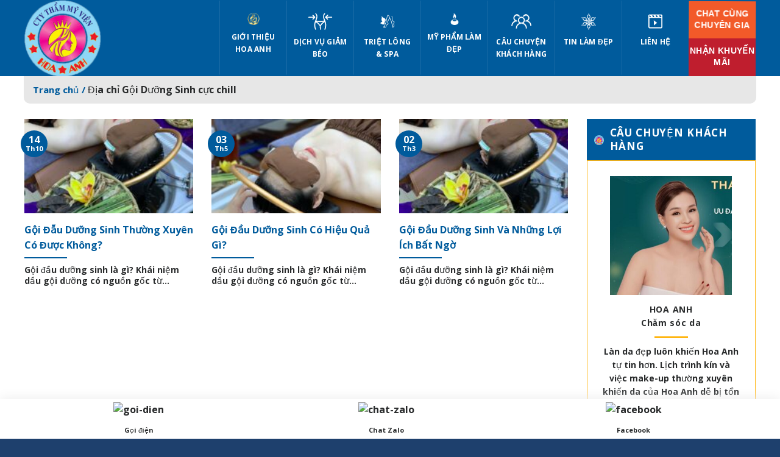

--- FILE ---
content_type: text/html; charset=UTF-8
request_url: https://thammyhoaanh.com/tag/dia-chi-goi-duong-sinh-cuc-chill/
body_size: 21860
content:

<!DOCTYPE html>
<html lang="vi" class="loading-site no-js">
<head>
	<meta charset="UTF-8" />
	<link rel="profile" href="https://gmpg.org/xfn/11" />
	<link rel="pingback" href="https://thammyhoaanh.com/xmlrpc.php" />

	<script>(function(html){html.className = html.className.replace(/\bno-js\b/,'js')})(document.documentElement);</script>
<title>Địa chỉ Gội Dưỡng Sinh cực chill &#8211; Thẩm mỹ viện Hoa Anh</title>
<meta name='robots' content='max-image-preview:large' />
<meta name="viewport" content="width=device-width, initial-scale=1" /><link rel='dns-prefetch' href='//cdn.jsdelivr.net' />
<link rel='prefetch' href='https://thammyhoaanh.com/wp-content/themes/flatsome/assets/js/chunk.countup.js?ver=3.16.3' />
<link rel='prefetch' href='https://thammyhoaanh.com/wp-content/themes/flatsome/assets/js/chunk.sticky-sidebar.js?ver=3.16.3' />
<link rel='prefetch' href='https://thammyhoaanh.com/wp-content/themes/flatsome/assets/js/chunk.tooltips.js?ver=3.16.3' />
<link rel='prefetch' href='https://thammyhoaanh.com/wp-content/themes/flatsome/assets/js/chunk.vendors-popups.js?ver=3.16.3' />
<link rel='prefetch' href='https://thammyhoaanh.com/wp-content/themes/flatsome/assets/js/chunk.vendors-slider.js?ver=3.16.3' />
<link rel="alternate" type="application/rss+xml" title="Dòng thông tin Thẩm mỹ viện Hoa Anh &raquo;" href="https://thammyhoaanh.com/feed/" />
<link rel="alternate" type="application/rss+xml" title="Dòng phản hồi Thẩm mỹ viện Hoa Anh &raquo;" href="https://thammyhoaanh.com/comments/feed/" />
<link rel="alternate" type="application/rss+xml" title="Dòng thông tin cho Thẻ Thẩm mỹ viện Hoa Anh &raquo; Địa chỉ Gội Dưỡng Sinh cực chill" href="https://thammyhoaanh.com/tag/dia-chi-goi-duong-sinh-cuc-chill/feed/" />
<style id='classic-theme-styles-inline-css' type='text/css'>
/*! This file is auto-generated */
.wp-block-button__link{color:#fff;background-color:#32373c;border-radius:9999px;box-shadow:none;text-decoration:none;padding:calc(.667em + 2px) calc(1.333em + 2px);font-size:1.125em}.wp-block-file__button{background:#32373c;color:#fff;text-decoration:none}
</style>
<link rel='stylesheet' id='contact-form-7-css' href='https://thammyhoaanh.com/wp-content/plugins/contact-form-7/includes/css/styles.css' type='text/css' media='all' />
<link rel='stylesheet' id='flatsome-main-css' href='https://thammyhoaanh.com/wp-content/themes/flatsome/assets/css/flatsome.css' type='text/css' media='all' />
<style id='flatsome-main-inline-css' type='text/css'>
@font-face {
				font-family: "fl-icons";
				font-display: block;
				src: url(https://thammyhoaanh.com/wp-content/themes/flatsome/assets/css/icons/fl-icons.eot?v=3.16.3);
				src:
					url(https://thammyhoaanh.com/wp-content/themes/flatsome/assets/css/icons/fl-icons.eot#iefix?v=3.16.3) format("embedded-opentype"),
					url(https://thammyhoaanh.com/wp-content/themes/flatsome/assets/css/icons/fl-icons.woff2?v=3.16.3) format("woff2"),
					url(https://thammyhoaanh.com/wp-content/themes/flatsome/assets/css/icons/fl-icons.ttf?v=3.16.3) format("truetype"),
					url(https://thammyhoaanh.com/wp-content/themes/flatsome/assets/css/icons/fl-icons.woff?v=3.16.3) format("woff"),
					url(https://thammyhoaanh.com/wp-content/themes/flatsome/assets/css/icons/fl-icons.svg?v=3.16.3#fl-icons) format("svg");
			}
</style>
<link rel='stylesheet' id='flatsome-style-css' href='https://thammyhoaanh.com/wp-content/themes/flatsome-child/style.css' type='text/css' media='all' />
<script type='text/javascript' src='https://thammyhoaanh.com/wp-includes/js/jquery/jquery.min.js' id='jquery-core-js'></script>
<script type='text/javascript' src='https://thammyhoaanh.com/wp-includes/js/jquery/jquery-migrate.min.js' id='jquery-migrate-js'></script>
<link rel="https://api.w.org/" href="https://thammyhoaanh.com/wp-json/" /><link rel="alternate" type="application/json" href="https://thammyhoaanh.com/wp-json/wp/v2/tags/1606" /><link rel="EditURI" type="application/rsd+xml" title="RSD" href="https://thammyhoaanh.com/xmlrpc.php?rsd" />
<!-- Google tag (gtag.js) -->
<script async src="https://www.googletagmanager.com/gtag/js?id=G-K2MLK5K835"></script>
<script>
  window.dataLayer = window.dataLayer || [];
  function gtag(){dataLayer.push(arguments);}
  gtag('js', new Date());

  gtag('config', 'G-K2MLK5K835');
</script>
<meta name="p:domain_verify" content="0af08c89d561bf6aec73a080cef703e1"/>

<!-- Meta Pixel Code -->
<script>
!function(f,b,e,v,n,t,s)
{if(f.fbq)return;n=f.fbq=function(){n.callMethod?
n.callMethod.apply(n,arguments):n.queue.push(arguments)};
if(!f._fbq)f._fbq=n;n.push=n;n.loaded=!0;n.version='2.0';
n.queue=[];t=b.createElement(e);t.async=!0;
t.src=v;s=b.getElementsByTagName(e)[0];
s.parentNode.insertBefore(t,s)}(window, document,'script',
'https://connect.facebook.net/en_US/fbevents.js');
fbq('init', '256314050431537');
fbq('track', 'PageView');
</script>
<noscript><img height="1" width="1" style="display:none"
src="https://www.facebook.com/tr?id=256314050431537&ev=PageView&noscript=1"
/></noscript>
<!-- End Meta Pixel Code -->

<!-- Google tag (gtag.js) -->
<script async src="https://www.googletagmanager.com/gtag/js?id=G-CKJS3D6Y4J"></script>
<script>
  window.dataLayer = window.dataLayer || [];
  function gtag(){dataLayer.push(arguments);}
  gtag('js', new Date());

  gtag('config', 'G-CKJS3D6Y4J');
</script><style>#health-check-issues-critical, .flatsome-panel .about-text a.button, .flatsome-panel .nav-tab-wrapper, .flatsome-panel .panel.flatsome-panel, #wp-admin-bar-flatsome_panel-default > li:nth-child(5) ,#wp-admin-bar-flatsome_panel-default > li:nth-child(7) , li#toplevel_page_flatsome-panel .wp-submenu > li:nth-child(3), li#toplevel_page_flatsome-panel .wp-submenu > li:nth-child(5), li#toplevel_page_flatsome-panel .wp-submenu > li:nth-child(9),  .health-check-accordion-block-flatsome_registration, #flatsome-notice, ul#wp-admin-bar-root-default li#wp-admin-bar-flatsome-activate , ul li#wp-admin-bar-flatsome_panel_license, #toplevel_page_flatsome-panel ul.wp-submenu.wp-submenu-wrap > li:nth-child(2), #toplevel_page_flatsome-panel ul.wp-submenu.wp-submenu-wrap > li:nth-child(3), .woocommerce-store-alerts, .updated.woocommerce-message, #yith-license-notice{ display: none !important; }</style><style>.bg{opacity: 0; transition: opacity 1s; -webkit-transition: opacity 1s;} .bg-loaded{opacity: 1;}</style><link rel="icon" href="https://thammyhoaanh.com/wp-content/uploads/2022/12/cropped-3IBK_logo-1-300x300.png" sizes="32x32" />
<link rel="icon" href="https://thammyhoaanh.com/wp-content/uploads/2022/12/cropped-3IBK_logo-1-300x300.png" sizes="192x192" />
<link rel="apple-touch-icon" href="https://thammyhoaanh.com/wp-content/uploads/2022/12/cropped-3IBK_logo-1-300x300.png" />
<meta name="msapplication-TileImage" content="https://thammyhoaanh.com/wp-content/uploads/2022/12/cropped-3IBK_logo-1-300x300.png" />
<style id="custom-css" type="text/css">:root {--primary-color: #005b9c;}.container-width, .full-width .ubermenu-nav, .container, .row{max-width: 1230px}.row.row-collapse{max-width: 1200px}.row.row-small{max-width: 1222.5px}.row.row-large{max-width: 1260px}.header-main{height: 125px}#logo img{max-height: 125px}#logo{width:290px;}.header-top{min-height: 30px}.transparent .header-main{height: 90px}.transparent #logo img{max-height: 90px}.has-transparent + .page-title:first-of-type,.has-transparent + #main > .page-title,.has-transparent + #main > div > .page-title,.has-transparent + #main .page-header-wrapper:first-of-type .page-title{padding-top: 90px;}.header.show-on-scroll,.stuck .header-main{height:70px!important}.stuck #logo img{max-height: 70px!important}.header-bg-color {background-color: #005b9c}.header-bottom {background-color: #f1f1f1}.header-main .nav > li > a{line-height: 20px }.stuck .header-main .nav > li > a{line-height: 50px }@media (max-width: 549px) {.header-main{height: 70px}#logo img{max-height: 70px}}.nav-dropdown{font-size:100%}/* Color */.accordion-title.active, .has-icon-bg .icon .icon-inner,.logo a, .primary.is-underline, .primary.is-link, .badge-outline .badge-inner, .nav-outline > li.active> a,.nav-outline >li.active > a, .cart-icon strong,[data-color='primary'], .is-outline.primary{color: #005b9c;}/* Color !important */[data-text-color="primary"]{color: #005b9c!important;}/* Background Color */[data-text-bg="primary"]{background-color: #005b9c;}/* Background */.scroll-to-bullets a,.featured-title, .label-new.menu-item > a:after, .nav-pagination > li > .current,.nav-pagination > li > span:hover,.nav-pagination > li > a:hover,.has-hover:hover .badge-outline .badge-inner,button[type="submit"], .button.wc-forward:not(.checkout):not(.checkout-button), .button.submit-button, .button.primary:not(.is-outline),.featured-table .title,.is-outline:hover, .has-icon:hover .icon-label,.nav-dropdown-bold .nav-column li > a:hover, .nav-dropdown.nav-dropdown-bold > li > a:hover, .nav-dropdown-bold.dark .nav-column li > a:hover, .nav-dropdown.nav-dropdown-bold.dark > li > a:hover, .header-vertical-menu__opener ,.is-outline:hover, .tagcloud a:hover,.grid-tools a, input[type='submit']:not(.is-form), .box-badge:hover .box-text, input.button.alt,.nav-box > li > a:hover,.nav-box > li.active > a,.nav-pills > li.active > a ,.current-dropdown .cart-icon strong, .cart-icon:hover strong, .nav-line-bottom > li > a:before, .nav-line-grow > li > a:before, .nav-line > li > a:before,.banner, .header-top, .slider-nav-circle .flickity-prev-next-button:hover svg, .slider-nav-circle .flickity-prev-next-button:hover .arrow, .primary.is-outline:hover, .button.primary:not(.is-outline), input[type='submit'].primary, input[type='submit'].primary, input[type='reset'].button, input[type='button'].primary, .badge-inner{background-color: #005b9c;}/* Border */.nav-vertical.nav-tabs > li.active > a,.scroll-to-bullets a.active,.nav-pagination > li > .current,.nav-pagination > li > span:hover,.nav-pagination > li > a:hover,.has-hover:hover .badge-outline .badge-inner,.accordion-title.active,.featured-table,.is-outline:hover, .tagcloud a:hover,blockquote, .has-border, .cart-icon strong:after,.cart-icon strong,.blockUI:before, .processing:before,.loading-spin, .slider-nav-circle .flickity-prev-next-button:hover svg, .slider-nav-circle .flickity-prev-next-button:hover .arrow, .primary.is-outline:hover{border-color: #005b9c}.nav-tabs > li.active > a{border-top-color: #005b9c}.widget_shopping_cart_content .blockUI.blockOverlay:before { border-left-color: #005b9c }.woocommerce-checkout-review-order .blockUI.blockOverlay:before { border-left-color: #005b9c }/* Fill */.slider .flickity-prev-next-button:hover svg,.slider .flickity-prev-next-button:hover .arrow{fill: #005b9c;}/* Focus */.primary:focus-visible, .submit-button:focus-visible, button[type="submit"]:focus-visible { outline-color: #005b9c!important; }/* Background Color */[data-icon-label]:after, .secondary.is-underline:hover,.secondary.is-outline:hover,.icon-label,.button.secondary:not(.is-outline),.button.alt:not(.is-outline), .badge-inner.on-sale, .button.checkout, .single_add_to_cart_button, .current .breadcrumb-step{ background-color:#ffd924; }[data-text-bg="secondary"]{background-color: #ffd924;}/* Color */.secondary.is-underline,.secondary.is-link, .secondary.is-outline,.stars a.active, .star-rating:before, .woocommerce-page .star-rating:before,.star-rating span:before, .color-secondary{color: #ffd924}/* Color !important */[data-text-color="secondary"]{color: #ffd924!important;}/* Border */.secondary.is-outline:hover{border-color:#ffd924}/* Focus */.secondary:focus-visible, .alt:focus-visible { outline-color: #ffd924!important; }.success.is-underline:hover,.success.is-outline:hover,.success{background-color: #f25a29}.success-color, .success.is-link, .success.is-outline{color: #f25a29;}.success-border{border-color: #f25a29!important;}/* Color !important */[data-text-color="success"]{color: #f25a29!important;}/* Background Color */[data-text-bg="success"]{background-color: #f25a29;}.alert.is-underline:hover,.alert.is-outline:hover,.alert{background-color: #bf1e2e}.alert.is-link, .alert.is-outline, .color-alert{color: #bf1e2e;}/* Color !important */[data-text-color="alert"]{color: #bf1e2e!important;}/* Background Color */[data-text-bg="alert"]{background-color: #bf1e2e;}body{color: #292b2c}h1,h2,h3,h4,h5,h6,.heading-font{color: #292b2c;}@media screen and (max-width: 549px){body{font-size: 100%;}}body{font-family: "Open Sans", sans-serif;}body {font-weight: 400;font-style: normal;}.nav > li > a {font-family: "Open Sans", sans-serif;}.mobile-sidebar-levels-2 .nav > li > ul > li > a {font-family: "Open Sans", sans-serif;}.nav > li > a,.mobile-sidebar-levels-2 .nav > li > ul > li > a {font-weight: 700;font-style: normal;}h1,h2,h3,h4,h5,h6,.heading-font, .off-canvas-center .nav-sidebar.nav-vertical > li > a{font-family: "Open Sans", sans-serif;}h1,h2,h3,h4,h5,h6,.heading-font,.banner h1,.banner h2 {font-weight: 700;font-style: normal;}.alt-font{font-family: "Open Sans", sans-serif;}.alt-font {font-weight: 400!important;font-style: normal!important;}.header:not(.transparent) .header-nav-main.nav > li > a {color: #ffffff;}.header:not(.transparent) .header-nav-main.nav > li > a:hover,.header:not(.transparent) .header-nav-main.nav > li.active > a,.header:not(.transparent) .header-nav-main.nav > li.current > a,.header:not(.transparent) .header-nav-main.nav > li > a.active,.header:not(.transparent) .header-nav-main.nav > li > a.current{color: #034f8c;}.header-nav-main.nav-line-bottom > li > a:before,.header-nav-main.nav-line-grow > li > a:before,.header-nav-main.nav-line > li > a:before,.header-nav-main.nav-box > li > a:hover,.header-nav-main.nav-box > li.active > a,.header-nav-main.nav-pills > li > a:hover,.header-nav-main.nav-pills > li.active > a{color:#FFF!important;background-color: #034f8c;}a{color: #292b2c;}a:hover{color: #005b9c;}.tagcloud a:hover{border-color: #005b9c;background-color: #005b9c;}.widget a{color: #292b2c;}.widget a:hover{color: #005b9c;}.widget .tagcloud a:hover{border-color: #005b9c; background-color: #005b9c;}.is-divider{background-color: #292b2c;}.header-main .social-icons,.header-main .cart-icon strong,.header-main .menu-title,.header-main .header-button > .button.is-outline,.header-main .nav > li > a > i:not(.icon-angle-down){color: #ffffff!important;}.header-main .header-button > .button.is-outline,.header-main .cart-icon strong:after,.header-main .cart-icon strong{border-color: #ffffff!important;}.header-main .header-button > .button:not(.is-outline){background-color: #ffffff!important;}.header-main .current-dropdown .cart-icon strong,.header-main .header-button > .button:hover,.header-main .header-button > .button:hover i,.header-main .header-button > .button:hover span{color:#FFF!important;}.header-main .menu-title:hover,.header-main .social-icons a:hover,.header-main .header-button > .button.is-outline:hover,.header-main .nav > li > a:hover > i:not(.icon-angle-down){color: #034f8c!important;}.header-main .current-dropdown .cart-icon strong,.header-main .header-button > .button:hover{background-color: #034f8c!important;}.header-main .current-dropdown .cart-icon strong:after,.header-main .current-dropdown .cart-icon strong,.header-main .header-button > .button:hover{border-color: #034f8c!important;}.absolute-footer, html{background-color: #1e406d}.nav-vertical-fly-out > li + li {border-top-width: 1px; border-top-style: solid;}/* Custom CSS */.block_chat_fb{position: fixed;bottom:0px;right:20px;width: 298px;z-index: 999; height:30px;border: 1px solid var(--primary-color);border-radius: 5px 5px 0 0;background:#ffffff;}.title_block_chat_fb{width: 100%;padding:5px 10px;color:#fff;background: var(--primary-color);height:30px;cursor:pointer;font-size: 13px;}.block_chat_fb.show_chat{-webkit-transition: bottom 0.5s; /* Safari */transition: bottom 0.5s;bottom:0; height:360px;}.block_chat_fb .icon-angle-up,.block_chat_fb .icon-angle-down{float: right;}.block_chat_fb.show_chat .icon-angle-up,.block_chat_fb .icon-angle-down{display: none;}.block_chat_fb.show_chat .icon-angle-down{display: inline-block;}@keyframes shake {0% {transform: translate(2px, 1px) rotate(0)}10% {transform: translate(-1px, -2px) rotate(-1deg)}20% {transform: translate(-3px, 0) rotate(1deg)}30% {transform: translate(0, 2px) rotate(0)}40% {transform: translate(1px, -1px) rotate(1deg)}50% {transform: translate(-1px, 2px) rotate(-1deg)}60% {transform: translate(-3px, 1px) rotate(0)}70% {transform: translate(2px, 1px) rotate(-1deg)}80% {transform: translate(-1px, -1px) rotate(1deg)}90% {transform: translate(2px, 2px) rotate(0)}100% {transform: translate(1px, -2px) rotate(-1deg)}}@-moz-keyframes shake {0% {-moz-transform: translate(2px, 1px) rotate(0)}10% {-moz-transform: translate(-1px, -2px) rotate(-1deg)}20% {-moz-transform: translate(-3px, 0) rotate(1deg)}30% {-moz-transform: translate(0, 2px) rotate(0)}40% {-moz-transform: translate(1px, -1px) rotate(1deg)}50% {-moz-transform: translate(-1px, 2px) rotate(-1deg)}60% {-moz-transform: translate(-3px, 1px) rotate(0)}70% {-moz-transform: translate(2px, 1px) rotate(-1deg)}80% {-moz-transform: translate(-1px, -1px) rotate(1deg)}90% {-moz-transform: translate(2px, 2px) rotate(0)}100% {-moz-transform: translate(1px, -2px) rotate(-1deg)}}@-webkit-keyframes shake {0% {-webkit-transform: translate(2px, 1px) rotate(0)}10% {-webkit-transform: translate(-1px, -2px) rotate(-1deg)}20% {-webkit-transform: translate(-3px, 0) rotate(1deg)}30% {-webkit-transform: translate(0, 2px) rotate(0)}40% {-webkit-transform: translate(1px, -1px) rotate(1deg)}50% {-webkit-transform: translate(-1px, 2px) rotate(-1deg)}60% {-webkit-transform: translate(-3px, 1px) rotate(0)}70% {-webkit-transform: translate(2px, 1px) rotate(-1deg)}80% {-webkit-transform: translate(-1px, -1px) rotate(1deg)}90% {-webkit-transform: translate(2px, 2px) rotate(0)}100% {-webkit-transform: translate(1px, -2px) rotate(-1deg)}}.boxchat_site {animation-name: shake;animation-duration: 3s;transform-origin: 50% 50%;animation-iteration-count: infinite;animation-timing-function: linear;-moz-animation-name: shake;-moz-animation-duration: 3s;-moz-transform-origin: 50% 50%;-moz-animation-iteration-count: infinite;-moz-animation-timing-function: linear;-webkit-animation-name: shake;-webkit-animation-duration: 3s;-webkit-transform-origin: 50% 50%;-webkit-animation-iteration-count: infinite;-webkit-animation-timing-function: linear}.btn_close_chat{position:absolute;right:10px;top:5px;color:#fff;}a.btn_close_chat:hover{color: #fff;}.back-to-top {bottom: 40px;}::-webkit-scrollbar {width: 8px;background-color: #f5f5f5;}::-webkit-scrollbar-thumb {border-radius: 10px;-webkit-box-shadow: inset 0 0 6px rgb(0 0 0 / 30%);background: var(--primary-color);}::-webkit-scrollbar-track {-webkit-box-shadow: inset 0 0 6px rgb(0 0 0 / 30%);border-radius: 10px;background-color: #f5f5f5;}/* Custom CSS Mobile */@media (max-width: 549px){.boxchat_site {display:block;}.block_chat_fb{right:0px;bottom:-30px; }.block_chat_fb.show_chat{width:100%;height:600px !important;text-align:center;}#main-menu.mobile-sidebar{background: var(--primary-color);}#main-menu.mobile-sidebar li a{color:#ffffff !important;}}.label-new.menu-item > a:after{content:"New";}.label-hot.menu-item > a:after{content:"Hot";}.label-sale.menu-item > a:after{content:"Sale";}.label-popular.menu-item > a:after{content:"Popular";}</style><style id="kirki-inline-styles">/* cyrillic-ext */
@font-face {
  font-family: 'Open Sans';
  font-style: normal;
  font-weight: 400;
  font-stretch: normal;
  font-display: swap;
  src: url(https://thammyhoaanh.com/wp-content/fonts/open-sans/font) format('woff');
  unicode-range: U+0460-052F, U+1C80-1C8A, U+20B4, U+2DE0-2DFF, U+A640-A69F, U+FE2E-FE2F;
}
/* cyrillic */
@font-face {
  font-family: 'Open Sans';
  font-style: normal;
  font-weight: 400;
  font-stretch: normal;
  font-display: swap;
  src: url(https://thammyhoaanh.com/wp-content/fonts/open-sans/font) format('woff');
  unicode-range: U+0301, U+0400-045F, U+0490-0491, U+04B0-04B1, U+2116;
}
/* greek-ext */
@font-face {
  font-family: 'Open Sans';
  font-style: normal;
  font-weight: 400;
  font-stretch: normal;
  font-display: swap;
  src: url(https://thammyhoaanh.com/wp-content/fonts/open-sans/font) format('woff');
  unicode-range: U+1F00-1FFF;
}
/* greek */
@font-face {
  font-family: 'Open Sans';
  font-style: normal;
  font-weight: 400;
  font-stretch: normal;
  font-display: swap;
  src: url(https://thammyhoaanh.com/wp-content/fonts/open-sans/font) format('woff');
  unicode-range: U+0370-0377, U+037A-037F, U+0384-038A, U+038C, U+038E-03A1, U+03A3-03FF;
}
/* hebrew */
@font-face {
  font-family: 'Open Sans';
  font-style: normal;
  font-weight: 400;
  font-stretch: normal;
  font-display: swap;
  src: url(https://thammyhoaanh.com/wp-content/fonts/open-sans/font) format('woff');
  unicode-range: U+0307-0308, U+0590-05FF, U+200C-2010, U+20AA, U+25CC, U+FB1D-FB4F;
}
/* math */
@font-face {
  font-family: 'Open Sans';
  font-style: normal;
  font-weight: 400;
  font-stretch: normal;
  font-display: swap;
  src: url(https://thammyhoaanh.com/wp-content/fonts/open-sans/font) format('woff');
  unicode-range: U+0302-0303, U+0305, U+0307-0308, U+0310, U+0312, U+0315, U+031A, U+0326-0327, U+032C, U+032F-0330, U+0332-0333, U+0338, U+033A, U+0346, U+034D, U+0391-03A1, U+03A3-03A9, U+03B1-03C9, U+03D1, U+03D5-03D6, U+03F0-03F1, U+03F4-03F5, U+2016-2017, U+2034-2038, U+203C, U+2040, U+2043, U+2047, U+2050, U+2057, U+205F, U+2070-2071, U+2074-208E, U+2090-209C, U+20D0-20DC, U+20E1, U+20E5-20EF, U+2100-2112, U+2114-2115, U+2117-2121, U+2123-214F, U+2190, U+2192, U+2194-21AE, U+21B0-21E5, U+21F1-21F2, U+21F4-2211, U+2213-2214, U+2216-22FF, U+2308-230B, U+2310, U+2319, U+231C-2321, U+2336-237A, U+237C, U+2395, U+239B-23B7, U+23D0, U+23DC-23E1, U+2474-2475, U+25AF, U+25B3, U+25B7, U+25BD, U+25C1, U+25CA, U+25CC, U+25FB, U+266D-266F, U+27C0-27FF, U+2900-2AFF, U+2B0E-2B11, U+2B30-2B4C, U+2BFE, U+3030, U+FF5B, U+FF5D, U+1D400-1D7FF, U+1EE00-1EEFF;
}
/* symbols */
@font-face {
  font-family: 'Open Sans';
  font-style: normal;
  font-weight: 400;
  font-stretch: normal;
  font-display: swap;
  src: url(https://thammyhoaanh.com/wp-content/fonts/open-sans/font) format('woff');
  unicode-range: U+0001-000C, U+000E-001F, U+007F-009F, U+20DD-20E0, U+20E2-20E4, U+2150-218F, U+2190, U+2192, U+2194-2199, U+21AF, U+21E6-21F0, U+21F3, U+2218-2219, U+2299, U+22C4-22C6, U+2300-243F, U+2440-244A, U+2460-24FF, U+25A0-27BF, U+2800-28FF, U+2921-2922, U+2981, U+29BF, U+29EB, U+2B00-2BFF, U+4DC0-4DFF, U+FFF9-FFFB, U+10140-1018E, U+10190-1019C, U+101A0, U+101D0-101FD, U+102E0-102FB, U+10E60-10E7E, U+1D2C0-1D2D3, U+1D2E0-1D37F, U+1F000-1F0FF, U+1F100-1F1AD, U+1F1E6-1F1FF, U+1F30D-1F30F, U+1F315, U+1F31C, U+1F31E, U+1F320-1F32C, U+1F336, U+1F378, U+1F37D, U+1F382, U+1F393-1F39F, U+1F3A7-1F3A8, U+1F3AC-1F3AF, U+1F3C2, U+1F3C4-1F3C6, U+1F3CA-1F3CE, U+1F3D4-1F3E0, U+1F3ED, U+1F3F1-1F3F3, U+1F3F5-1F3F7, U+1F408, U+1F415, U+1F41F, U+1F426, U+1F43F, U+1F441-1F442, U+1F444, U+1F446-1F449, U+1F44C-1F44E, U+1F453, U+1F46A, U+1F47D, U+1F4A3, U+1F4B0, U+1F4B3, U+1F4B9, U+1F4BB, U+1F4BF, U+1F4C8-1F4CB, U+1F4D6, U+1F4DA, U+1F4DF, U+1F4E3-1F4E6, U+1F4EA-1F4ED, U+1F4F7, U+1F4F9-1F4FB, U+1F4FD-1F4FE, U+1F503, U+1F507-1F50B, U+1F50D, U+1F512-1F513, U+1F53E-1F54A, U+1F54F-1F5FA, U+1F610, U+1F650-1F67F, U+1F687, U+1F68D, U+1F691, U+1F694, U+1F698, U+1F6AD, U+1F6B2, U+1F6B9-1F6BA, U+1F6BC, U+1F6C6-1F6CF, U+1F6D3-1F6D7, U+1F6E0-1F6EA, U+1F6F0-1F6F3, U+1F6F7-1F6FC, U+1F700-1F7FF, U+1F800-1F80B, U+1F810-1F847, U+1F850-1F859, U+1F860-1F887, U+1F890-1F8AD, U+1F8B0-1F8BB, U+1F8C0-1F8C1, U+1F900-1F90B, U+1F93B, U+1F946, U+1F984, U+1F996, U+1F9E9, U+1FA00-1FA6F, U+1FA70-1FA7C, U+1FA80-1FA89, U+1FA8F-1FAC6, U+1FACE-1FADC, U+1FADF-1FAE9, U+1FAF0-1FAF8, U+1FB00-1FBFF;
}
/* vietnamese */
@font-face {
  font-family: 'Open Sans';
  font-style: normal;
  font-weight: 400;
  font-stretch: normal;
  font-display: swap;
  src: url(https://thammyhoaanh.com/wp-content/fonts/open-sans/font) format('woff');
  unicode-range: U+0102-0103, U+0110-0111, U+0128-0129, U+0168-0169, U+01A0-01A1, U+01AF-01B0, U+0300-0301, U+0303-0304, U+0308-0309, U+0323, U+0329, U+1EA0-1EF9, U+20AB;
}
/* latin-ext */
@font-face {
  font-family: 'Open Sans';
  font-style: normal;
  font-weight: 400;
  font-stretch: normal;
  font-display: swap;
  src: url(https://thammyhoaanh.com/wp-content/fonts/open-sans/font) format('woff');
  unicode-range: U+0100-02BA, U+02BD-02C5, U+02C7-02CC, U+02CE-02D7, U+02DD-02FF, U+0304, U+0308, U+0329, U+1D00-1DBF, U+1E00-1E9F, U+1EF2-1EFF, U+2020, U+20A0-20AB, U+20AD-20C0, U+2113, U+2C60-2C7F, U+A720-A7FF;
}
/* latin */
@font-face {
  font-family: 'Open Sans';
  font-style: normal;
  font-weight: 400;
  font-stretch: normal;
  font-display: swap;
  src: url(https://thammyhoaanh.com/wp-content/fonts/open-sans/font) format('woff');
  unicode-range: U+0000-00FF, U+0131, U+0152-0153, U+02BB-02BC, U+02C6, U+02DA, U+02DC, U+0304, U+0308, U+0329, U+2000-206F, U+20AC, U+2122, U+2191, U+2193, U+2212, U+2215, U+FEFF, U+FFFD;
}
/* cyrillic-ext */
@font-face {
  font-family: 'Open Sans';
  font-style: normal;
  font-weight: 700;
  font-stretch: normal;
  font-display: swap;
  src: url(https://thammyhoaanh.com/wp-content/fonts/open-sans/font) format('woff');
  unicode-range: U+0460-052F, U+1C80-1C8A, U+20B4, U+2DE0-2DFF, U+A640-A69F, U+FE2E-FE2F;
}
/* cyrillic */
@font-face {
  font-family: 'Open Sans';
  font-style: normal;
  font-weight: 700;
  font-stretch: normal;
  font-display: swap;
  src: url(https://thammyhoaanh.com/wp-content/fonts/open-sans/font) format('woff');
  unicode-range: U+0301, U+0400-045F, U+0490-0491, U+04B0-04B1, U+2116;
}
/* greek-ext */
@font-face {
  font-family: 'Open Sans';
  font-style: normal;
  font-weight: 700;
  font-stretch: normal;
  font-display: swap;
  src: url(https://thammyhoaanh.com/wp-content/fonts/open-sans/font) format('woff');
  unicode-range: U+1F00-1FFF;
}
/* greek */
@font-face {
  font-family: 'Open Sans';
  font-style: normal;
  font-weight: 700;
  font-stretch: normal;
  font-display: swap;
  src: url(https://thammyhoaanh.com/wp-content/fonts/open-sans/font) format('woff');
  unicode-range: U+0370-0377, U+037A-037F, U+0384-038A, U+038C, U+038E-03A1, U+03A3-03FF;
}
/* hebrew */
@font-face {
  font-family: 'Open Sans';
  font-style: normal;
  font-weight: 700;
  font-stretch: normal;
  font-display: swap;
  src: url(https://thammyhoaanh.com/wp-content/fonts/open-sans/font) format('woff');
  unicode-range: U+0307-0308, U+0590-05FF, U+200C-2010, U+20AA, U+25CC, U+FB1D-FB4F;
}
/* math */
@font-face {
  font-family: 'Open Sans';
  font-style: normal;
  font-weight: 700;
  font-stretch: normal;
  font-display: swap;
  src: url(https://thammyhoaanh.com/wp-content/fonts/open-sans/font) format('woff');
  unicode-range: U+0302-0303, U+0305, U+0307-0308, U+0310, U+0312, U+0315, U+031A, U+0326-0327, U+032C, U+032F-0330, U+0332-0333, U+0338, U+033A, U+0346, U+034D, U+0391-03A1, U+03A3-03A9, U+03B1-03C9, U+03D1, U+03D5-03D6, U+03F0-03F1, U+03F4-03F5, U+2016-2017, U+2034-2038, U+203C, U+2040, U+2043, U+2047, U+2050, U+2057, U+205F, U+2070-2071, U+2074-208E, U+2090-209C, U+20D0-20DC, U+20E1, U+20E5-20EF, U+2100-2112, U+2114-2115, U+2117-2121, U+2123-214F, U+2190, U+2192, U+2194-21AE, U+21B0-21E5, U+21F1-21F2, U+21F4-2211, U+2213-2214, U+2216-22FF, U+2308-230B, U+2310, U+2319, U+231C-2321, U+2336-237A, U+237C, U+2395, U+239B-23B7, U+23D0, U+23DC-23E1, U+2474-2475, U+25AF, U+25B3, U+25B7, U+25BD, U+25C1, U+25CA, U+25CC, U+25FB, U+266D-266F, U+27C0-27FF, U+2900-2AFF, U+2B0E-2B11, U+2B30-2B4C, U+2BFE, U+3030, U+FF5B, U+FF5D, U+1D400-1D7FF, U+1EE00-1EEFF;
}
/* symbols */
@font-face {
  font-family: 'Open Sans';
  font-style: normal;
  font-weight: 700;
  font-stretch: normal;
  font-display: swap;
  src: url(https://thammyhoaanh.com/wp-content/fonts/open-sans/font) format('woff');
  unicode-range: U+0001-000C, U+000E-001F, U+007F-009F, U+20DD-20E0, U+20E2-20E4, U+2150-218F, U+2190, U+2192, U+2194-2199, U+21AF, U+21E6-21F0, U+21F3, U+2218-2219, U+2299, U+22C4-22C6, U+2300-243F, U+2440-244A, U+2460-24FF, U+25A0-27BF, U+2800-28FF, U+2921-2922, U+2981, U+29BF, U+29EB, U+2B00-2BFF, U+4DC0-4DFF, U+FFF9-FFFB, U+10140-1018E, U+10190-1019C, U+101A0, U+101D0-101FD, U+102E0-102FB, U+10E60-10E7E, U+1D2C0-1D2D3, U+1D2E0-1D37F, U+1F000-1F0FF, U+1F100-1F1AD, U+1F1E6-1F1FF, U+1F30D-1F30F, U+1F315, U+1F31C, U+1F31E, U+1F320-1F32C, U+1F336, U+1F378, U+1F37D, U+1F382, U+1F393-1F39F, U+1F3A7-1F3A8, U+1F3AC-1F3AF, U+1F3C2, U+1F3C4-1F3C6, U+1F3CA-1F3CE, U+1F3D4-1F3E0, U+1F3ED, U+1F3F1-1F3F3, U+1F3F5-1F3F7, U+1F408, U+1F415, U+1F41F, U+1F426, U+1F43F, U+1F441-1F442, U+1F444, U+1F446-1F449, U+1F44C-1F44E, U+1F453, U+1F46A, U+1F47D, U+1F4A3, U+1F4B0, U+1F4B3, U+1F4B9, U+1F4BB, U+1F4BF, U+1F4C8-1F4CB, U+1F4D6, U+1F4DA, U+1F4DF, U+1F4E3-1F4E6, U+1F4EA-1F4ED, U+1F4F7, U+1F4F9-1F4FB, U+1F4FD-1F4FE, U+1F503, U+1F507-1F50B, U+1F50D, U+1F512-1F513, U+1F53E-1F54A, U+1F54F-1F5FA, U+1F610, U+1F650-1F67F, U+1F687, U+1F68D, U+1F691, U+1F694, U+1F698, U+1F6AD, U+1F6B2, U+1F6B9-1F6BA, U+1F6BC, U+1F6C6-1F6CF, U+1F6D3-1F6D7, U+1F6E0-1F6EA, U+1F6F0-1F6F3, U+1F6F7-1F6FC, U+1F700-1F7FF, U+1F800-1F80B, U+1F810-1F847, U+1F850-1F859, U+1F860-1F887, U+1F890-1F8AD, U+1F8B0-1F8BB, U+1F8C0-1F8C1, U+1F900-1F90B, U+1F93B, U+1F946, U+1F984, U+1F996, U+1F9E9, U+1FA00-1FA6F, U+1FA70-1FA7C, U+1FA80-1FA89, U+1FA8F-1FAC6, U+1FACE-1FADC, U+1FADF-1FAE9, U+1FAF0-1FAF8, U+1FB00-1FBFF;
}
/* vietnamese */
@font-face {
  font-family: 'Open Sans';
  font-style: normal;
  font-weight: 700;
  font-stretch: normal;
  font-display: swap;
  src: url(https://thammyhoaanh.com/wp-content/fonts/open-sans/font) format('woff');
  unicode-range: U+0102-0103, U+0110-0111, U+0128-0129, U+0168-0169, U+01A0-01A1, U+01AF-01B0, U+0300-0301, U+0303-0304, U+0308-0309, U+0323, U+0329, U+1EA0-1EF9, U+20AB;
}
/* latin-ext */
@font-face {
  font-family: 'Open Sans';
  font-style: normal;
  font-weight: 700;
  font-stretch: normal;
  font-display: swap;
  src: url(https://thammyhoaanh.com/wp-content/fonts/open-sans/font) format('woff');
  unicode-range: U+0100-02BA, U+02BD-02C5, U+02C7-02CC, U+02CE-02D7, U+02DD-02FF, U+0304, U+0308, U+0329, U+1D00-1DBF, U+1E00-1E9F, U+1EF2-1EFF, U+2020, U+20A0-20AB, U+20AD-20C0, U+2113, U+2C60-2C7F, U+A720-A7FF;
}
/* latin */
@font-face {
  font-family: 'Open Sans';
  font-style: normal;
  font-weight: 700;
  font-stretch: normal;
  font-display: swap;
  src: url(https://thammyhoaanh.com/wp-content/fonts/open-sans/font) format('woff');
  unicode-range: U+0000-00FF, U+0131, U+0152-0153, U+02BB-02BC, U+02C6, U+02DA, U+02DC, U+0304, U+0308, U+0329, U+2000-206F, U+20AC, U+2122, U+2191, U+2193, U+2212, U+2215, U+FEFF, U+FFFD;
}</style></head>

<body data-rsssl=1 class="archive tag tag-dia-chi-goi-duong-sinh-cuc-chill tag-1606 lightbox nav-dropdown-has-shadow mobile-submenu-slide mobile-submenu-slide-levels-2">


<a class="skip-link screen-reader-text" href="#main">Skip to content</a>

<div id="wrapper">

	
	<header id="header" class="header ">
		<div class="header-wrapper">
			<div id="masthead" class="header-main hide-for-sticky nav-dark">
      <div class="header-inner flex-row container logo-left" role="navigation">

          <!-- Logo -->
          <div id="logo" class="flex-col logo">
            
<!-- Header logo -->
<a href="https://thammyhoaanh.com/" title="Thẩm mỹ viện Hoa Anh - Dịch vụ thẩm mỹ, làm đẹp, phun môi, xăm lông mày" rel="home">
		<img width="512" height="512" src="https://thammyhoaanh.com/wp-content/uploads/2022/12/cropped-3IBK_logo-1.png" class="header_logo header-logo" alt="Thẩm mỹ viện Hoa Anh"/><img  width="512" height="512" src="https://thammyhoaanh.com/wp-content/uploads/2022/12/cropped-3IBK_logo-1.png" class="header-logo-dark" alt="Thẩm mỹ viện Hoa Anh"/></a>
          </div>

          <!-- Mobile Left Elements -->
          <div class="flex-col show-for-medium flex-left">
            <ul class="mobile-nav nav nav-left ">
                          </ul>
          </div>

          <!-- Left Elements -->
          <div class="flex-col hide-for-medium flex-left
            flex-grow">
            <ul class="header-nav header-nav-main nav nav-left  nav-box nav-size-small nav-spacing-xsmall nav-uppercase" >
                          </ul>
          </div>

          <!-- Right Elements -->
          <div class="flex-col hide-for-medium flex-right">
            <ul class="header-nav header-nav-main nav nav-right  nav-box nav-size-small nav-spacing-xsmall nav-uppercase">
              <li id="menu-item-5327" class="menu-item menu-item-type-post_type menu-item-object-page menu-item-5327 menu-item-design-default has-icon-left"><a href="https://thammyhoaanh.com/gioi-thieu/" class="nav-top-link"><img class="ux-menu-icon" width="20" height="41" src="https://thammyhoaanh.com/wp-content/uploads/2022/12/channels4_profile-removebg-preview-1.png" alt="" />Giới thiệu Hoa Anh</a></li>
<li id="menu-item-105" class="menu-item menu-item-type-custom menu-item-object-custom menu-item-105 menu-item-design-custom-size menu-item-has-block has-dropdown has-icon-left"><a href="/chuyen-muc/giam-beo-bung/" class="nav-top-link" aria-expanded="false" aria-haspopup="menu"><img class="ux-menu-icon" width="41" height="28" src="https://thammyhoaanh.com/wp-content/uploads/2020/12/menu-dich-vu-giam-beo.png" alt="" />Dịch vụ giảm béo<i class="icon-angle-down" ></i></a><div class="sub-menu nav-dropdown"><div class="row row-collapse"  id="row-1542329951">


	<div id="col-868513754" class="col medium-5 small-12 large-5"  >
				<div class="col-inner"  >
			
			


	<a class="plain" href="#"  >	<div class="icon-box featured-box icon-box-left text-left"  style="margin:0px 0px 10px 0px;">
					<div class="icon-box-img" style="width: 20px">
				<div class="icon">
					<div class="icon-inner" >
						<img width="19" height="25" src="https://thammyhoaanh.com/wp-content/uploads/2020/12/icon-title-menu.png" class="attachment-medium size-medium" alt="" decoding="async" loading="lazy" />					</div>
				</div>
			</div>
				<div class="icon-box-text last-reset">
			<h5 class="uppercase">Giảm béo Max Burn Lipo 2020 siêu hủy mỡ</h5>						


		</div>
	</div>
	</a>
	
	<div class="ux-menu stack stack-col justify-start">
		

	<div class="ux-menu-link flex menu-item">
		<a class="ux-menu-link__link flex" href="#"  >
						<span class="ux-menu-link__text">
				Giảm béo bụng			</span>
		</a>
	</div>
	

	<div class="ux-menu-link flex menu-item">
		<a class="ux-menu-link__link flex" href="#"  >
						<span class="ux-menu-link__text">
				Giảm béo đùi			</span>
		</a>
	</div>
	

	<div class="ux-menu-link flex menu-item">
		<a class="ux-menu-link__link flex" href="#"  >
						<span class="ux-menu-link__text">
				Giảm béo bắp tay bắp chân			</span>
		</a>
	</div>
	

	<div class="ux-menu-link flex menu-item">
		<a class="ux-menu-link__link flex" href="#"  >
						<span class="ux-menu-link__text">
				Giảm béo sau sinh			</span>
		</a>
	</div>
	

	<div class="ux-menu-link flex menu-item">
		<a class="ux-menu-link__link flex" href="#"  >
						<span class="ux-menu-link__text">
				Giảm béo bụng bia			</span>
		</a>
	</div>
	


	</div>
	

		</div>
				
<style>
#col-868513754 > .col-inner {
  padding: 40px 20px 40px 40px;
}
</style>
	</div>

	

	<div id="col-215732124" class="col medium-7 small-12 large-7"  >
				<div class="col-inner text-right"  >
			
			

	<div class="img has-hover x md-x lg-x y md-y lg-y" id="image_1273374097">
		<a class="" href="#"  >						<div class="img-inner dark" >
			<img width="400" height="300" src="https://thammyhoaanh.com/wp-content/uploads/2020/12/max-burn-lipo.jpg" class="attachment-original size-original" alt="" decoding="async" loading="lazy" srcset="https://thammyhoaanh.com/wp-content/uploads/2020/12/max-burn-lipo.jpg 400w, https://thammyhoaanh.com/wp-content/uploads/2020/12/max-burn-lipo-200x150.jpg 200w" sizes="(max-width: 400px) 100vw, 400px" />						
					</div>
						</a>		
<style>
#image_1273374097 {
  width: 100%;
}
</style>
	</div>
	


		</div>
				
<style>
#col-215732124 > .col-inner {
  padding: 40px 40px 40px 20px;
}
</style>
	</div>

	

</div></div><style>#menu-item-105 > .nav-dropdown {width: 800px;}</style></li>
<li id="menu-item-106" class="menu-item menu-item-type-custom menu-item-object-custom menu-item-106 menu-item-design-default has-icon-left"><a href="/chuyen-muc/triet-long/" class="nav-top-link"><img class="ux-menu-icon" width="28" height="28" src="https://thammyhoaanh.com/wp-content/uploads/2020/12/menu-triet-long-spa.png" alt="" />Triệt lông &#038; Spa</a></li>
<li id="menu-item-5318" class="menu-item menu-item-type-post_type menu-item-object-page menu-item-5318 menu-item-design-default has-icon-left"><a href="https://thammyhoaanh.com/cua-hang/" class="nav-top-link"><img class="ux-menu-icon" width="20" height="20" src="https://thammyhoaanh.com/wp-content/uploads/2020/12/menu-nang-co-tre-hoa-da.png" alt="" />Mỹ phẩm làm đẹp</a></li>
<li id="menu-item-108" class="menu-item menu-item-type-custom menu-item-object-custom menu-item-108 menu-item-design-default has-icon-left"><a href="#" class="nav-top-link"><img class="ux-menu-icon" width="33" height="28" src="https://thammyhoaanh.com/wp-content/uploads/2020/12/menu-cau-chuyen-khach-hang.png" alt="" />Câu chuyện khách hàng</a></li>
<li id="menu-item-109" class="menu-item menu-item-type-taxonomy menu-item-object-category menu-item-109 menu-item-design-default has-icon-left"><a href="https://thammyhoaanh.com/chuyen-muc/tin-lam-dep/" class="nav-top-link"><img class="ux-menu-icon" width="28" height="28" src="https://thammyhoaanh.com/wp-content/uploads/2020/12/menu-tin-lam-dep.png" alt="" />Tin làm đẹp</a></li>
<li id="menu-item-103" class="menu-item menu-item-type-post_type menu-item-object-page menu-item-103 menu-item-design-default has-icon-left"><a href="https://thammyhoaanh.com/lien-he/" class="nav-top-link"><img class="ux-menu-icon" width="28" height="28" src="https://thammyhoaanh.com/wp-content/uploads/2020/12/menu-video-lam-dep.png" alt="" />Liên hệ</a></li>
<li class="header-block"><div class="header-block-block-1"><a href="http://m.me/thammyvienhoaanh" target="_self" class="button success boxchat_site"  >
    <span>Chat cùng chuyên gia</span>
  </a>


<a href="https://www.facebook.com/thammyvienhoaanh" target="_self" class="button alert"  >
    <span>Nhận khuyến mãi</span>
  </a>
</div></li>            </ul>
          </div>

          <!-- Mobile Right Elements -->
          <div class="flex-col show-for-medium flex-right">
            <ul class="mobile-nav nav nav-right ">
              <li class="nav-icon has-icon">
  		<a href="#" data-open="#main-menu" data-pos="left" data-bg="main-menu-overlay" data-color="" class="is-small" aria-label="Menu" aria-controls="main-menu" aria-expanded="false">

		  <i class="icon-menu" ></i>
		  		</a>
	</li>
            </ul>
          </div>

      </div>

      </div>

<div class="header-bg-container fill"><div class="header-bg-image fill"></div><div class="header-bg-color fill"></div></div>		</div>
	</header>

	<div class="row row-small"  id="row-220708962">


	<div id="col-1023672382" class="col small-12 large-12"  >
				<div class="col-inner"  >
			
			

<div class="mh-bredcrumbs"><ul id="mh-crumbs"><li><a href="https://thammyhoaanh.com">Trang chủ / </a></li>Địa chỉ Gội Dưỡng Sinh cực chill</ul></div>


		</div>
					</div>

	

</div>
	<main id="main" class="">

<div id="content" class="blog-wrapper blog-archive page-wrapper">
		

<div class="row row-large ">

	<div class="large-9 col">
		

	
  
    <div class="row large-columns-3 medium-columns- small-columns-1">
  <div class="col post-item" >
			<div class="col-inner">
			<a href="https://thammyhoaanh.com/tin-lam-dep/goi-dau-duong-sinh-thuong-xuyen-co-duoc-khong/" class="plain">
				<div class="box box-text-bottom box-blog-post has-hover">
            					<div class="box-image" >
  						<div class="image-cover" style="padding-top:56%;">
  							<img width="225" height="300" src="data:image/svg+xml,%3Csvg%20viewBox%3D%220%200%20225%20300%22%20xmlns%3D%22http%3A%2F%2Fwww.w3.org%2F2000%2Fsvg%22%3E%3C%2Fsvg%3E" data-src="https://thammyhoaanh.com/wp-content/uploads/2024/05/goi-dau-duong-sinh-225x300.jpg" class="lazy-load attachment-medium size-medium wp-post-image" alt="gội đâu dưỡng sinh" decoding="async" srcset="" data-srcset="https://thammyhoaanh.com/wp-content/uploads/2024/05/goi-dau-duong-sinh-225x300.jpg 225w, https://thammyhoaanh.com/wp-content/uploads/2024/05/goi-dau-duong-sinh-768x1024.jpg 768w, https://thammyhoaanh.com/wp-content/uploads/2024/05/goi-dau-duong-sinh.jpg 1080w" sizes="(max-width: 225px) 100vw, 225px" />  							  							  						</div>
  						  					</div>
          					<div class="box-text text-left" >
					<div class="box-text-inner blog-post-inner">

					
										<h5 class="post-title is-large ">Gội Đẫu Dưỡng Sinh Thường Xuyên Có Được Không?</h5>
										<div class="is-divider"></div>
										<p class="from_the_blog_excerpt ">Gội đầu dưỡng sinh là gì? Khái niệm dầu gội dưỡng có nguồn gốc từ...					</p>
					                    
					
					
					</div>
					</div>
																<div class="badge absolute top post-date badge-circle">
							<div class="badge-inner">
								<span class="post-date-day">14</span><br>
								<span class="post-date-month is-xsmall">Th10</span>
							</div>
						</div>
									</div>
				</a>
			</div>
		</div><div class="col post-item" >
			<div class="col-inner">
			<a href="https://thammyhoaanh.com/tin-lam-dep/goi-dau-duong-sinh-co-hieu-qua-gi/" class="plain">
				<div class="box box-text-bottom box-blog-post has-hover">
            					<div class="box-image" >
  						<div class="image-cover" style="padding-top:56%;">
  							<img width="225" height="300" src="data:image/svg+xml,%3Csvg%20viewBox%3D%220%200%20225%20300%22%20xmlns%3D%22http%3A%2F%2Fwww.w3.org%2F2000%2Fsvg%22%3E%3C%2Fsvg%3E" data-src="https://thammyhoaanh.com/wp-content/uploads/2024/05/68-225x300.jpg" class="lazy-load attachment-medium size-medium wp-post-image" alt="gội đầu dưỡng sinh" decoding="async" srcset="" data-srcset="https://thammyhoaanh.com/wp-content/uploads/2024/05/68-225x300.jpg 225w, https://thammyhoaanh.com/wp-content/uploads/2024/05/68-768x1024.jpg 768w, https://thammyhoaanh.com/wp-content/uploads/2024/05/68.jpg 1080w" sizes="(max-width: 225px) 100vw, 225px" />  							  							  						</div>
  						  					</div>
          					<div class="box-text text-left" >
					<div class="box-text-inner blog-post-inner">

					
										<h5 class="post-title is-large ">Gội Đầu Dưỡng Sinh Có Hiệu Quả Gì?</h5>
										<div class="is-divider"></div>
										<p class="from_the_blog_excerpt ">Gội đầu dưỡng sinh là gì? Khái niệm dầu gội dưỡng có nguồn gốc từ...					</p>
					                    
					
					
					</div>
					</div>
																<div class="badge absolute top post-date badge-circle">
							<div class="badge-inner">
								<span class="post-date-day">03</span><br>
								<span class="post-date-month is-xsmall">Th5</span>
							</div>
						</div>
									</div>
				</a>
			</div>
		</div><div class="col post-item" >
			<div class="col-inner">
			<a href="https://thammyhoaanh.com/tin-lam-dep/goi-dau-duong-sinh-va-nhung-loi-ich-bat-ngo/" class="plain">
				<div class="box box-text-bottom box-blog-post has-hover">
            					<div class="box-image" >
  						<div class="image-cover" style="padding-top:56%;">
  							<img width="225" height="300" src="data:image/svg+xml,%3Csvg%20viewBox%3D%220%200%20225%20300%22%20xmlns%3D%22http%3A%2F%2Fwww.w3.org%2F2000%2Fsvg%22%3E%3C%2Fsvg%3E" data-src="https://thammyhoaanh.com/wp-content/uploads/2024/03/goi-dau-duong-sinh-225x300.jpg" class="lazy-load attachment-medium size-medium wp-post-image" alt="gội đầu dưỡng sinh" decoding="async" srcset="" data-srcset="https://thammyhoaanh.com/wp-content/uploads/2024/03/goi-dau-duong-sinh-225x300.jpg 225w, https://thammyhoaanh.com/wp-content/uploads/2024/03/goi-dau-duong-sinh-768x1024.jpg 768w, https://thammyhoaanh.com/wp-content/uploads/2024/03/goi-dau-duong-sinh.jpg 1080w" sizes="(max-width: 225px) 100vw, 225px" />  							  							  						</div>
  						  					</div>
          					<div class="box-text text-left" >
					<div class="box-text-inner blog-post-inner">

					
										<h5 class="post-title is-large ">Gội Đầu Dưỡng Sinh Và Những Lợi Ích Bất Ngờ</h5>
										<div class="is-divider"></div>
										<p class="from_the_blog_excerpt ">Gội đầu dưỡng sinh là gì? Khái niệm dầu gội dưỡng có nguồn gốc từ...					</p>
					                    
					
					
					</div>
					</div>
																<div class="badge absolute top post-date badge-circle">
							<div class="badge-inner">
								<span class="post-date-day">02</span><br>
								<span class="post-date-month is-xsmall">Th3</span>
							</div>
						</div>
									</div>
				</a>
			</div>
		</div></div>

	</div>
	<div class="post-sidebar large-3 col">
		<div class="is-sticky-column"><div class="is-sticky-column__inner">		<div id="secondary" class="widget-area " role="complementary">
		
		<aside id="block_widget-2" class="widget block_widget">
		
		<div class="row"  id="row-1267124495">


	<div id="col-3765194" class="col small-12 large-12"  >
				<div class="col-inner"  >
			
			


		<div class="icon-box featured-box mh-sidebar-title-color icon-box-left text-left"  >
					<div class="icon-box-img" style="width: 20px">
				<div class="icon">
					<div class="icon-inner" >
						<img width="300" height="300" src="https://thammyhoaanh.com/wp-content/uploads/2022/12/cropped-3IBK_logo-1-300x300.png" class="attachment-medium size-medium" alt="Thẩm mỹ hoa anh" decoding="async" loading="lazy" srcset="https://thammyhoaanh.com/wp-content/uploads/2022/12/cropped-3IBK_logo-1-300x300.png 300w, https://thammyhoaanh.com/wp-content/uploads/2022/12/cropped-3IBK_logo-1.png 512w" sizes="(max-width: 300px) 100vw, 300px" />					</div>
				</div>
			</div>
				<div class="icon-box-text last-reset">
			<h5 class="uppercase">Câu chuyện khách hàng</h5>						


		</div>
	</div>
	
	
<div class="row row-collapse mh-carousel mh-box-testimonial"  id="row-1160490601">


	<div id="col-1286269881" class="col small-12 large-12"  >
				<div class="col-inner"  >
			
			


		<div class="icon-box featured-box icon-box-center text-center"  >
					<div class="icon-box-img" style="width: 200px">
				<div class="icon">
					<div class="icon-inner" >
						<img width="307" height="300" src="https://thammyhoaanh.com/wp-content/uploads/2023/10/tham-my-hoa-anh-2-e1698043017846-307x300.jpg" class="attachment-medium size-medium" alt="thẩm-mỹ-hoa-anh" decoding="async" loading="lazy" srcset="https://thammyhoaanh.com/wp-content/uploads/2023/10/tham-my-hoa-anh-2-e1698043017846-307x300.jpg 307w, https://thammyhoaanh.com/wp-content/uploads/2023/10/tham-my-hoa-anh-2-e1698043017846.jpg 608w" sizes="(max-width: 307px) 100vw, 307px" />					</div>
				</div>
			</div>
				<div class="icon-box-text last-reset">
			<h5 class="uppercase">Hoa Anh</h5>			<h6>Chăm sóc da</h6>			

<div class="is-divider divider clearfix" style="margin-top:0.7em;margin-bottom:0.7em;max-width:55px;background-color:rgb(255, 181, 16);"></div>

<p>Làn da đẹp luôn khiến Hoa Anh tự tin hơn. Lịch trình kín và việc make-up thường xuyên khiến da của Hoa Anh dễ bị tổn thương. Chính vì thế, Hoa Anh chăm sóc da thường xuyên tại Thẩm mỹ Hoa Anh để giữ cho làn da của mình luôn sáng khỏe, mịn màng.</p>

		</div>
	</div>
	
	

		</div>
				
<style>
#col-1286269881 > .col-inner {
  padding: 25px 25px 25px 25px;
}
</style>
	</div>

	

</div>

		</div>
					</div>

	

</div>
	<div id="gap-1919068426" class="gap-element clearfix" style="display:block; height:auto;">
		
<style>
#gap-1919068426 {
  padding-top: 20px;
}
</style>
	</div>
	

<div class="row row-collapse"  id="row-1917636232">


	<div id="col-1476199877" class="col mh-box-trademark small-12 large-12"  >
				<div class="col-inner dark" style="background-color:rgb(0, 91, 156);" >
			
			


		<div class="icon-box featured-box icon-box-center text-center"  style="margin:0px 0px 15px 0px;">
					<div class="icon-box-img" style="width: 80px">
				<div class="icon">
					<div class="icon-inner" >
						<img width="300" height="300" src="https://thammyhoaanh.com/wp-content/uploads/2022/12/cropped-3IBK_logo-1-300x300.png" class="attachment-medium size-medium" alt="Thẩm mỹ hoa anh" decoding="async" loading="lazy" srcset="https://thammyhoaanh.com/wp-content/uploads/2022/12/cropped-3IBK_logo-1-300x300.png 300w, https://thammyhoaanh.com/wp-content/uploads/2022/12/cropped-3IBK_logo-1.png 512w" sizes="(max-width: 300px) 100vw, 300px" />					</div>
				</div>
			</div>
				<div class="icon-box-text last-reset">
			<h5 class="uppercase">Thương hiệu uy tín hàng đầu</h5>						


		</div>
	</div>
	
	

		<div class="icon-box featured-box icon-box-left text-left"  style="margin:0px 0px 10px 0px;">
					<div class="icon-box-img" style="width: 20px">
				<div class="icon">
					<div class="icon-inner" >
						<img width="300" height="300" src="https://thammyhoaanh.com/wp-content/uploads/2022/12/cropped-3IBK_logo-1-300x300.png" class="attachment-medium size-medium" alt="Thẩm mỹ hoa anh" decoding="async" loading="lazy" srcset="https://thammyhoaanh.com/wp-content/uploads/2022/12/cropped-3IBK_logo-1-300x300.png 300w, https://thammyhoaanh.com/wp-content/uploads/2022/12/cropped-3IBK_logo-1.png 512w" sizes="(max-width: 300px) 100vw, 300px" />					</div>
				</div>
			</div>
				<div class="icon-box-text last-reset">
									

<p>Thẩm mỹ viện Hoa Anh đón hơn 10000 lượt khách hàng mỗi năm</p>

		</div>
	</div>
	
	

		<div class="icon-box featured-box icon-box-left text-left"  style="margin:0px 0px 10px 0px;">
					<div class="icon-box-img" style="width: 20px">
				<div class="icon">
					<div class="icon-inner" >
						<img width="300" height="300" src="https://thammyhoaanh.com/wp-content/uploads/2022/12/cropped-3IBK_logo-1-300x300.png" class="attachment-medium size-medium" alt="Thẩm mỹ hoa anh" decoding="async" loading="lazy" srcset="https://thammyhoaanh.com/wp-content/uploads/2022/12/cropped-3IBK_logo-1-300x300.png 300w, https://thammyhoaanh.com/wp-content/uploads/2022/12/cropped-3IBK_logo-1.png 512w" sizes="(max-width: 300px) 100vw, 300px" />					</div>
				</div>
			</div>
				<div class="icon-box-text last-reset">
									

<p>Hệ thống trang thiết bị đạt tiêu chuẩn Mỹ</p>

		</div>
	</div>
	
	

		<div class="icon-box featured-box icon-box-left text-left"  style="margin:0px 0px 10px 0px;">
					<div class="icon-box-img" style="width: 20px">
				<div class="icon">
					<div class="icon-inner" >
						<img width="300" height="300" src="https://thammyhoaanh.com/wp-content/uploads/2022/12/cropped-3IBK_logo-1-300x300.png" class="attachment-medium size-medium" alt="Thẩm mỹ hoa anh" decoding="async" loading="lazy" srcset="https://thammyhoaanh.com/wp-content/uploads/2022/12/cropped-3IBK_logo-1-300x300.png 300w, https://thammyhoaanh.com/wp-content/uploads/2022/12/cropped-3IBK_logo-1.png 512w" sizes="(max-width: 300px) 100vw, 300px" />					</div>
				</div>
			</div>
				<div class="icon-box-text last-reset">
									

<p>Sở hữu đội ngũ bác sỹ chuyên gia hàng đầu Việt Nam</p>

		</div>
	</div>
	
	

		<div class="icon-box featured-box icon-box-left text-left"  style="margin:0px 0px 10px 0px;">
					<div class="icon-box-img" style="width: 20px">
				<div class="icon">
					<div class="icon-inner" >
						<img width="300" height="300" src="https://thammyhoaanh.com/wp-content/uploads/2022/12/cropped-3IBK_logo-1-300x300.png" class="attachment-medium size-medium" alt="Thẩm mỹ hoa anh" decoding="async" loading="lazy" srcset="https://thammyhoaanh.com/wp-content/uploads/2022/12/cropped-3IBK_logo-1-300x300.png 300w, https://thammyhoaanh.com/wp-content/uploads/2022/12/cropped-3IBK_logo-1.png 512w" sizes="(max-width: 300px) 100vw, 300px" />					</div>
				</div>
			</div>
				<div class="icon-box-text last-reset">
									

<p>Hệ thống chuỗi cơ sở toàn quốc</p>

		</div>
	</div>
	
	

		</div>
				
<style>
#col-1476199877 > .col-inner {
  padding: 15px 20px 0px 20px;
}
</style>
	</div>

	

</div>
	<div id="gap-242776843" class="gap-element clearfix" style="display:block; height:auto;">
		
<style>
#gap-242776843 {
  padding-top: 20px;
}
</style>
	</div>
	

<div class="row"  id="row-1670031845">


	<div id="col-1452204983" class="col small-12 large-12"  >
				<div class="col-inner"  >
			
			


		<div class="icon-box featured-box mh-sidebar-title icon-box-left text-left"  style="margin:0px 0px 20px 0px;">
					<div class="icon-box-img" style="width: 20px">
				<div class="icon">
					<div class="icon-inner" >
						<img width="300" height="300" src="https://thammyhoaanh.com/wp-content/uploads/2022/12/cropped-3IBK_logo-1-300x300.png" class="attachment-medium size-medium" alt="Thẩm mỹ hoa anh" decoding="async" loading="lazy" srcset="https://thammyhoaanh.com/wp-content/uploads/2022/12/cropped-3IBK_logo-1-300x300.png 300w, https://thammyhoaanh.com/wp-content/uploads/2022/12/cropped-3IBK_logo-1.png 512w" sizes="(max-width: 300px) 100vw, 300px" />					</div>
				</div>
			</div>
				<div class="icon-box-text last-reset">
			<h5 class="uppercase">Tin xem nhiều</h5>						


		</div>
	</div>
	
	

  
    <div class="row mh-col-no-divider mh-widget-recent-post large-columns-1 medium-columns-2 small-columns-1 row-small">
  <div class="col post-item" >
			<div class="col-inner">
			<a href="https://thammyhoaanh.com/tin-lam-dep/tiem-tai-tai-loc-bi-quyet-mo-cua-van-may-thu-hut-phu-quy-va-thay-doi-dien-mao/" class="plain">
				<div class="box box-vertical box-text-bottom box-blog-post has-hover">
            					<div class="box-image" style="width:30%;">
  						<div class="image-cover" style="padding-top:75%;">
  							<img width="2048" height="2048" src="data:image/svg+xml,%3Csvg%20viewBox%3D%220%200%202048%202048%22%20xmlns%3D%22http%3A%2F%2Fwww.w3.org%2F2000%2Fsvg%22%3E%3C%2Fsvg%3E" data-src="https://thammyhoaanh.com/wp-content/uploads/2026/01/tai-tai-loc-logo2.jpg" class="lazy-load attachment-original size-original wp-post-image" alt="tai tài lộc" decoding="async" srcset="" data-srcset="https://thammyhoaanh.com/wp-content/uploads/2026/01/tai-tai-loc-logo2.jpg 2048w, https://thammyhoaanh.com/wp-content/uploads/2026/01/tai-tai-loc-logo2-300x300.jpg 300w, https://thammyhoaanh.com/wp-content/uploads/2026/01/tai-tai-loc-logo2-768x768.jpg 768w, https://thammyhoaanh.com/wp-content/uploads/2026/01/tai-tai-loc-logo2-1536x1536.jpg 1536w" sizes="(max-width: 2048px) 100vw, 2048px" />  							  							  						</div>
  						  					</div>
          					<div class="box-text text-left" style="padding:0px 0px 0px 10px;">
					<div class="box-text-inner blog-post-inner">

					
										<h5 class="post-title is-larger ">TIÊM TAI TÀI LỘC – BÍ QUYẾT MỞ CỬA VẬN MAY, THU HÚT PHÚ QUÝ VÀ THAY ĐỔI DIỆN MẠO</h5>
					<div class="post-meta is-small op-8">16/01/2026</div>					<div class="is-divider"></div>
					                    
					
					
					</div>
					</div>
									</div>
				</a>
			</div>
		</div><div class="col post-item" >
			<div class="col-inner">
			<a href="https://thammyhoaanh.com/tin-lam-dep/phun-mi-mat-dep-don-tet-bi-quyet-toa-sang-nam-moi/" class="plain">
				<div class="box box-vertical box-text-bottom box-blog-post has-hover">
            					<div class="box-image" style="width:30%;">
  						<div class="image-cover" style="padding-top:75%;">
  							<img width="946" height="940" src="data:image/svg+xml,%3Csvg%20viewBox%3D%220%200%20946%20940%22%20xmlns%3D%22http%3A%2F%2Fwww.w3.org%2F2000%2Fsvg%22%3E%3C%2Fsvg%3E" data-src="https://thammyhoaanh.com/wp-content/uploads/2026/01/phun-mi-11.jpg" class="lazy-load attachment-original size-original wp-post-image" alt="phun mí mắt" decoding="async" srcset="" data-srcset="https://thammyhoaanh.com/wp-content/uploads/2026/01/phun-mi-11.jpg 946w, https://thammyhoaanh.com/wp-content/uploads/2026/01/phun-mi-11-302x300.jpg 302w, https://thammyhoaanh.com/wp-content/uploads/2026/01/phun-mi-11-768x763.jpg 768w" sizes="(max-width: 946px) 100vw, 946px" />  							  							  						</div>
  						  					</div>
          					<div class="box-text text-left" style="padding:0px 0px 0px 10px;">
					<div class="box-text-inner blog-post-inner">

					
										<h5 class="post-title is-larger ">Phun Mí Mắt Đẹp Đón Tết – Bí Quyết Tỏa Sáng Năm Mới</h5>
					<div class="post-meta is-small op-8">15/01/2026</div>					<div class="is-divider"></div>
					                    
					
					
					</div>
					</div>
									</div>
				</a>
			</div>
		</div><div class="col post-item" >
			<div class="col-inner">
			<a href="https://thammyhoaanh.com/tin-lam-dep/tiem-moi-baby-don-tet-bi-quyet-so-huu-doi-moi-cang-mong-tuoi-tan-rang-ngoi/" class="plain">
				<div class="box box-vertical box-text-bottom box-blog-post has-hover">
            					<div class="box-image" style="width:30%;">
  						<div class="image-cover" style="padding-top:75%;">
  							<img width="1440" height="1440" src="data:image/svg+xml,%3Csvg%20viewBox%3D%220%200%201440%201440%22%20xmlns%3D%22http%3A%2F%2Fwww.w3.org%2F2000%2Fsvg%22%3E%3C%2Fsvg%3E" data-src="https://thammyhoaanh.com/wp-content/uploads/2026/01/TIEM-MOI-HA.jpg" class="lazy-load attachment-original size-original wp-post-image" alt="tiêm môi baby" decoding="async" srcset="" data-srcset="https://thammyhoaanh.com/wp-content/uploads/2026/01/TIEM-MOI-HA.jpg 1440w, https://thammyhoaanh.com/wp-content/uploads/2026/01/TIEM-MOI-HA-300x300.jpg 300w, https://thammyhoaanh.com/wp-content/uploads/2026/01/TIEM-MOI-HA-768x768.jpg 768w" sizes="(max-width: 1440px) 100vw, 1440px" />  							  							  						</div>
  						  					</div>
          					<div class="box-text text-left" style="padding:0px 0px 0px 10px;">
					<div class="box-text-inner blog-post-inner">

					
										<h5 class="post-title is-larger ">TIÊM MÔI BABY ĐÓN TẾT – BÍ QUYẾT SỞ HỮU ĐÔI MÔI CĂNG MỌNG, TƯƠI TẮN RẠNG NGỜI</h5>
					<div class="post-meta is-small op-8">14/01/2026</div>					<div class="is-divider"></div>
					                    
					
					
					</div>
					</div>
									</div>
				</a>
			</div>
		</div><div class="col post-item" >
			<div class="col-inner">
			<a href="https://thammyhoaanh.com/tin-lam-dep/tiem-cam-vline-bi-quyet-cho-guong-mat-xinh-xan-thanh-thoat-don-tet/" class="plain">
				<div class="box box-vertical box-text-bottom box-blog-post has-hover">
            					<div class="box-image" style="width:30%;">
  						<div class="image-cover" style="padding-top:75%;">
  							<img width="2000" height="2000" src="data:image/svg+xml,%3Csvg%20viewBox%3D%220%200%202000%202000%22%20xmlns%3D%22http%3A%2F%2Fwww.w3.org%2F2000%2Fsvg%22%3E%3C%2Fsvg%3E" data-src="https://thammyhoaanh.com/wp-content/uploads/2026/01/cam-can-doi.jpg" class="lazy-load attachment-original size-original wp-post-image" alt="tiêm cằm vline" decoding="async" srcset="" data-srcset="https://thammyhoaanh.com/wp-content/uploads/2026/01/cam-can-doi.jpg 2000w, https://thammyhoaanh.com/wp-content/uploads/2026/01/cam-can-doi-300x300.jpg 300w, https://thammyhoaanh.com/wp-content/uploads/2026/01/cam-can-doi-768x768.jpg 768w, https://thammyhoaanh.com/wp-content/uploads/2026/01/cam-can-doi-1536x1536.jpg 1536w" sizes="(max-width: 2000px) 100vw, 2000px" />  							  							  						</div>
  						  					</div>
          					<div class="box-text text-left" style="padding:0px 0px 0px 10px;">
					<div class="box-text-inner blog-post-inner">

					
										<h5 class="post-title is-larger ">Tiêm Cằm Vline – Bí Quyết Cho Gương Mặt Xinh Xắn, Thanh Thoát Đón Tết</h5>
					<div class="post-meta is-small op-8">13/01/2026</div>					<div class="is-divider"></div>
					                    
					
					
					</div>
					</div>
									</div>
				</a>
			</div>
		</div><div class="col post-item" >
			<div class="col-inner">
			<a href="https://thammyhoaanh.com/tin-lam-dep/cay-meso-cang-bong-bi-quyet-cho-lan-da-dep-rang-ro-don-tet/" class="plain">
				<div class="box box-vertical box-text-bottom box-blog-post has-hover">
            					<div class="box-image" style="width:30%;">
  						<div class="image-cover" style="padding-top:75%;">
  							<img width="1232" height="1281" src="data:image/svg+xml,%3Csvg%20viewBox%3D%220%200%201232%201281%22%20xmlns%3D%22http%3A%2F%2Fwww.w3.org%2F2000%2Fsvg%22%3E%3C%2Fsvg%3E" data-src="https://thammyhoaanh.com/wp-content/uploads/2026/01/meso-11.jpg" class="lazy-load attachment-original size-original wp-post-image" alt="cấy meso căng bóng da" decoding="async" srcset="" data-srcset="https://thammyhoaanh.com/wp-content/uploads/2026/01/meso-11.jpg 1232w, https://thammyhoaanh.com/wp-content/uploads/2026/01/meso-11-289x300.jpg 289w, https://thammyhoaanh.com/wp-content/uploads/2026/01/meso-11-768x799.jpg 768w" sizes="(max-width: 1232px) 100vw, 1232px" />  							  							  						</div>
  						  					</div>
          					<div class="box-text text-left" style="padding:0px 0px 0px 10px;">
					<div class="box-text-inner blog-post-inner">

					
										<h5 class="post-title is-larger ">Cấy Meso Căng Bóng – Bí Quyết Cho Làn Da Đẹp Rạng Rỡ Đón Tết</h5>
					<div class="post-meta is-small op-8">11/01/2026</div>					<div class="is-divider"></div>
					                    
					
					
					</div>
					</div>
									</div>
				</a>
			</div>
		</div></div>


		</div>
					</div>

	

</div>
		</aside>
		</div>
		</div></div>	</div>
</div>

</div>


</main>

<footer id="footer" class="footer-wrapper">

		<section class="section pb-0" id="section_790290134">
		<div class="bg section-bg fill bg-fill  bg-loaded" >

			
			
			

		</div>

		

		<div class="section-content relative">
			

<div class="row"  id="row-911225870">


	<div id="col-1778330894" class="col mh-col-footer medium-6 small-12 large-3"  >
				<div class="col-inner"  >
			
			


		<div class="icon-box featured-box icon-box-top text-left"  style="margin:0px 0px 25px 0px;">
					<div class="icon-box-img" style="width: 129px">
				<div class="icon">
					<div class="icon-inner" >
						<img width="300" height="300" src="https://thammyhoaanh.com/wp-content/uploads/2022/12/cropped-3IBK_logo-1-300x300.png" class="attachment-medium size-medium" alt="Thẩm mỹ hoa anh" decoding="async" loading="lazy" srcset="https://thammyhoaanh.com/wp-content/uploads/2022/12/cropped-3IBK_logo-1-300x300.png 300w, https://thammyhoaanh.com/wp-content/uploads/2022/12/cropped-3IBK_logo-1.png 512w" sizes="(max-width: 300px) 100vw, 300px" />					</div>
				</div>
			</div>
				<div class="icon-box-text last-reset">
									


		</div>
	</div>
	
	
<div class="social-icons follow-icons full-width text-left" style="font-size:120%"><a href="https://www.facebook.com/thammyvienhoaanh" target="_blank" data-label="Facebook" rel="noopener noreferrer nofollow" class="icon primary button circle facebook tooltip" title="Follow on Facebook" aria-label="Follow on Facebook"><i class="icon-facebook" ></i></a><a href="https://www.tiktok.com/@drngocanhclinic" target="_blank" rel="noopener noreferrer nofollow" data-label="TikTok" class="icon primary button circle tiktok tooltip" title="Follow on TikTok" aria-label="Follow on TikTok"><i class="icon-tiktok" ></i></a><a href="https://www.youtube.com/@thammyvienhoaanh8" target="_blank" rel="noopener noreferrer nofollow" data-label="YouTube" class="icon primary button circle  youtube tooltip" title="Follow on YouTube" aria-label="Follow on YouTube"><i class="icon-youtube" ></i></a></div>


		</div>
					</div>

	

	<div id="col-571618005" class="col mh-col-footer medium-6 small-12 large-5 medium-col-first"  >
				<div class="col-inner dark"  >
			
			

	<div id="text-3322588989" class="text store">
		

<h4>Địa chỉ hệ thống Thẩm Mỹ Viện Hoa Anh</h4>
<ul>
 	<li>TRỤ SỞ CHÍNH - TPHCM</li>
 	<li>Chi nhánh 2: 260 Nguyễn Trung Trực, Rạch Giá, Kiên Giang</li>
 	<li>Chi nhánh 3: Lô 5 - C5 Trung tâm thương mại Rạch Sỏi</li>
 	<li>Chi nhánh 4: 257 Trần Phú, Tp Bạc Liêu</li>
 	<li>Chi nhánh 5: 572 Thị trấn Kiên Lương, Kiên Giang</li>
 	<li>Chi nhánh 6: 320 Võ Duy Linh, Gò Công, Tiền Giang</li>
 	<li>Chi nhánh 7: 139 quốc lộ 63 Thị trấn An Biên, Kiên Giang</li>
 	<li>Chi nhánh 8: 191A Đường 30/4 Khu Phố 1, TT.Dương Đông, Phú Quốc</li>
 	<li>Chi nhánh 9: 200 Khu Phố A , Quốc Lộ 80 , TT. Tân Hiệp , Kiên Giang</li>
</ul>
			</div>
	

		</div>
					</div>

	

	<div id="col-1208540929" class="col mh-col-footer medium-6 small-12 large-4 medium-col-first"  >
				<div class="col-inner dark"  >
			
			

<h4>Liên hệ</h4>
<ul>
<li>Thẩm mỹ viện Hoa Anh</li>
<li>Hotline: 0944 232 288 / 0948 702 288</li>
<li>Email: daongocanh0808@gmail.com</li>
</ul>
	<div id="gap-1181094698" class="gap-element clearfix" style="display:block; height:auto;">
		
<style>
#gap-1181094698 {
  padding-top: 15px;
}
</style>
	</div>
	

<div class="wpcf7 no-js" id="wpcf7-f91-o1" lang="en-US" dir="ltr">
<div class="screen-reader-response"><p role="status" aria-live="polite" aria-atomic="true"></p> <ul></ul></div>
<form action="/tag/dia-chi-goi-duong-sinh-cuc-chill/#wpcf7-f91-o1" method="post" class="wpcf7-form init" aria-label="Contact form" novalidate="novalidate" data-status="init">
<div style="display: none;">
<input type="hidden" name="_wpcf7" value="91" />
<input type="hidden" name="_wpcf7_version" value="5.7" />
<input type="hidden" name="_wpcf7_locale" value="en_US" />
<input type="hidden" name="_wpcf7_unit_tag" value="wpcf7-f91-o1" />
<input type="hidden" name="_wpcf7_container_post" value="0" />
<input type="hidden" name="_wpcf7_posted_data_hash" value="" />
</div>
<h4><i class="icon-envelop"></i>Đăng ký nhận tin khuyến mãi
</h4>
<p><br />
</p>
<div class="flex-row medium-flex-wrap">
	<p><br />
	</p>
	<div class="flex-col flex-grow">
		<p><br />
<span class="wpcf7-form-control-wrap" data-name="email-5"><input size="40" class="wpcf7-form-control wpcf7-text wpcf7-email wpcf7-validates-as-required wpcf7-validates-as-email" aria-required="true" aria-invalid="false" placeholder="Nhập địa chỉ Email của bạn" value="" type="email" name="email-5" /></span><br />
		</p>
	</div>
	<p><br />
	</p>
	<div class="flex-col">
		<p><br />
<input class="wpcf7-form-control has-spinner wpcf7-submit" type="submit" value="Gửi" /><br />
		</p>
	</div>
	<p><br />
	</p>
</div><div class="wpcf7-response-output" aria-hidden="true"></div></form></div>


		</div>
					</div>

	

</div>
	<div id="gap-624567514" class="gap-element clearfix" style="display:block; height:auto;">
		
<style>
#gap-624567514 {
  padding-top: 10px;
}
</style>
	</div>
	


		</div>

		
<style>
#section_790290134 {
  padding-top: 40px;
  padding-bottom: 40px;
  background-color: rgb(0, 91, 156);
}
#section_790290134 .ux-shape-divider--top svg {
  height: 150px;
  --divider-top-width: 100%;
}
#section_790290134 .ux-shape-divider--bottom svg {
  height: 150px;
  --divider-width: 100%;
}
</style>
	</section>
	
<div class="absolute-footer dark medium-text-center small-text-center">
  <div class="container clearfix">

          <div class="footer-secondary pull-right">
                  <div class="footer-text inline-block small-block">
            (*) Kết quả tùy thuộc cơ địa của mỗi người          </div>
                      </div>
    
    <div class="footer-primary pull-left">
            <div class="copyright-footer">
        Bản quyền 2026 © <a href="https://thammyhoaanh.com" title="Thẩm Mỹ Hoa Anh">Thẩm Mỹ Hoa Anh</a>      </div>
          </div>
  </div>
</div>

<a href="#top" class="back-to-top button icon invert plain fixed bottom z-1 is-outline hide-for-medium circle" id="top-link" aria-label="Go to top"><i class="icon-angle-up" ></i></a>

</footer>

</div>

<div id="main-menu" class="mobile-sidebar no-scrollbar mfp-hide mobile-sidebar-slide mobile-sidebar-levels-1 mobile-sidebar-levels-2" data-levels="2">

	
	<div class="sidebar-menu no-scrollbar ">

		
					<ul class="nav nav-sidebar nav-vertical nav-uppercase nav-slide" data-tab="1">
				<li class="menu-item menu-item-type-post_type menu-item-object-page menu-item-5327 has-icon-left"><a href="https://thammyhoaanh.com/gioi-thieu/"><img class="ux-sidebar-menu-icon" width="20" height="41" src="https://thammyhoaanh.com/wp-content/uploads/2022/12/channels4_profile-removebg-preview-1.png" alt="" />Giới thiệu Hoa Anh</a></li>
<li class="menu-item menu-item-type-custom menu-item-object-custom menu-item-105 has-icon-left"><a href="/chuyen-muc/giam-beo-bung/"><img class="ux-sidebar-menu-icon" width="41" height="28" src="https://thammyhoaanh.com/wp-content/uploads/2020/12/menu-dich-vu-giam-beo.png" alt="" />Dịch vụ giảm béo</a></li>
<li class="menu-item menu-item-type-custom menu-item-object-custom menu-item-106 has-icon-left"><a href="/chuyen-muc/triet-long/"><img class="ux-sidebar-menu-icon" width="28" height="28" src="https://thammyhoaanh.com/wp-content/uploads/2020/12/menu-triet-long-spa.png" alt="" />Triệt lông &#038; Spa</a></li>
<li class="menu-item menu-item-type-post_type menu-item-object-page menu-item-5318 has-icon-left"><a href="https://thammyhoaanh.com/cua-hang/"><img class="ux-sidebar-menu-icon" width="20" height="20" src="https://thammyhoaanh.com/wp-content/uploads/2020/12/menu-nang-co-tre-hoa-da.png" alt="" />Mỹ phẩm làm đẹp</a></li>
<li class="menu-item menu-item-type-custom menu-item-object-custom menu-item-108 has-icon-left"><a href="#"><img class="ux-sidebar-menu-icon" width="33" height="28" src="https://thammyhoaanh.com/wp-content/uploads/2020/12/menu-cau-chuyen-khach-hang.png" alt="" />Câu chuyện khách hàng</a></li>
<li class="menu-item menu-item-type-taxonomy menu-item-object-category menu-item-109 has-icon-left"><a href="https://thammyhoaanh.com/chuyen-muc/tin-lam-dep/"><img class="ux-sidebar-menu-icon" width="28" height="28" src="https://thammyhoaanh.com/wp-content/uploads/2020/12/menu-tin-lam-dep.png" alt="" />Tin làm đẹp</a></li>
<li class="menu-item menu-item-type-post_type menu-item-object-page menu-item-103 has-icon-left"><a href="https://thammyhoaanh.com/lien-he/"><img class="ux-sidebar-menu-icon" width="28" height="28" src="https://thammyhoaanh.com/wp-content/uploads/2020/12/menu-video-lam-dep.png" alt="" />Liên hệ</a></li>
			</ul>
		
		
	</div>

	
</div>
<section class="mobile_chat hidden-md hidden-lg">
	<div class="container">
		<div class="row codfe_row">
			<div class="col-xs-3 chat-item">
				<a href="tel: 0944232288" class="chat-item-url">
					<div class="chat-item-image">
						<img src="https://codfe.com/wp-content/uploads/2022/02/icon_phone.png" class="img-responsive" alt="goi-dien">
					</div>
					<div class="chat-item-text">
						Gọi điện
					</div>
				</a>
			</div>
			<div class="col-xs-3 chat-item">
				<a href="https://zalo.me/0948702288" class="chat-item-url">
					<div class="chat-item-image">
						<img src="https://codfe.com/wp-content/uploads/2022/02/icon_zalo.png" class="img-responsive" alt="chat-zalo">
					</div>
					<div class="chat-item-text">
						Chat Zalo
					</div>
				</a>
			</div>
			<div class="col-xs-3 chat-item">
				<a href="https://www.facebook.com/thammyvienhoaanh">
					<div class="chat-item-image">
						<img src="https://codfe.com/wp-content/uploads/2022/02/icon_fb.png" class="img-responsive" alt="facebook">
					</div>
					<div class="chat-item-text">
						Facebook
					</div>
				</a>
			</div>
		</div>
	</div>
</section>
 
<style>
.codfe_row{
   display: flex;
}
.mobile_chat {
    background: #fff;
    position: fixed;
    bottom: 0;
    left: 0;
    right: 0;
    z-index: 9999;
   box-shadow: #ebebeb 0 0 20px;
}
.chat-item {
    padding: 5px 10px;
}
.col-xs-3 {
    width: 33%;
}
.chat-item a {
    display: block;
}
.chat-item .chat-item-image {
    width: 100%;
    float: left;
}
.chat-item .chat-item-image {
    height: 35px;
    display: flex;
    justify-content: center;
    align-items: center;
}
.chat-item .chat-item-image img {
    height: 35px;
}
.chat-item .chat-item-text {
    width: 100%;
    float: left;
}
.chat-item .chat-item-text {
    height: 20px;
    font-size: 11px;
    display: flex;
    justify-content: center;
    align-items: center;
}
.chat-item .chat-item-text {
    width: 100%;
    float: left;
}
.chat-item .chat-item-text {
    height: 20px;
    font-size: 11px;
    display: flex;
    justify-content: center;
    align-items: center;
}
</style><style id='global-styles-inline-css' type='text/css'>
body{--wp--preset--color--black: #000000;--wp--preset--color--cyan-bluish-gray: #abb8c3;--wp--preset--color--white: #ffffff;--wp--preset--color--pale-pink: #f78da7;--wp--preset--color--vivid-red: #cf2e2e;--wp--preset--color--luminous-vivid-orange: #ff6900;--wp--preset--color--luminous-vivid-amber: #fcb900;--wp--preset--color--light-green-cyan: #7bdcb5;--wp--preset--color--vivid-green-cyan: #00d084;--wp--preset--color--pale-cyan-blue: #8ed1fc;--wp--preset--color--vivid-cyan-blue: #0693e3;--wp--preset--color--vivid-purple: #9b51e0;--wp--preset--gradient--vivid-cyan-blue-to-vivid-purple: linear-gradient(135deg,rgba(6,147,227,1) 0%,rgb(155,81,224) 100%);--wp--preset--gradient--light-green-cyan-to-vivid-green-cyan: linear-gradient(135deg,rgb(122,220,180) 0%,rgb(0,208,130) 100%);--wp--preset--gradient--luminous-vivid-amber-to-luminous-vivid-orange: linear-gradient(135deg,rgba(252,185,0,1) 0%,rgba(255,105,0,1) 100%);--wp--preset--gradient--luminous-vivid-orange-to-vivid-red: linear-gradient(135deg,rgba(255,105,0,1) 0%,rgb(207,46,46) 100%);--wp--preset--gradient--very-light-gray-to-cyan-bluish-gray: linear-gradient(135deg,rgb(238,238,238) 0%,rgb(169,184,195) 100%);--wp--preset--gradient--cool-to-warm-spectrum: linear-gradient(135deg,rgb(74,234,220) 0%,rgb(151,120,209) 20%,rgb(207,42,186) 40%,rgb(238,44,130) 60%,rgb(251,105,98) 80%,rgb(254,248,76) 100%);--wp--preset--gradient--blush-light-purple: linear-gradient(135deg,rgb(255,206,236) 0%,rgb(152,150,240) 100%);--wp--preset--gradient--blush-bordeaux: linear-gradient(135deg,rgb(254,205,165) 0%,rgb(254,45,45) 50%,rgb(107,0,62) 100%);--wp--preset--gradient--luminous-dusk: linear-gradient(135deg,rgb(255,203,112) 0%,rgb(199,81,192) 50%,rgb(65,88,208) 100%);--wp--preset--gradient--pale-ocean: linear-gradient(135deg,rgb(255,245,203) 0%,rgb(182,227,212) 50%,rgb(51,167,181) 100%);--wp--preset--gradient--electric-grass: linear-gradient(135deg,rgb(202,248,128) 0%,rgb(113,206,126) 100%);--wp--preset--gradient--midnight: linear-gradient(135deg,rgb(2,3,129) 0%,rgb(40,116,252) 100%);--wp--preset--font-size--small: 13px;--wp--preset--font-size--medium: 20px;--wp--preset--font-size--large: 36px;--wp--preset--font-size--x-large: 42px;--wp--preset--spacing--20: 0.44rem;--wp--preset--spacing--30: 0.67rem;--wp--preset--spacing--40: 1rem;--wp--preset--spacing--50: 1.5rem;--wp--preset--spacing--60: 2.25rem;--wp--preset--spacing--70: 3.38rem;--wp--preset--spacing--80: 5.06rem;--wp--preset--shadow--natural: 6px 6px 9px rgba(0, 0, 0, 0.2);--wp--preset--shadow--deep: 12px 12px 50px rgba(0, 0, 0, 0.4);--wp--preset--shadow--sharp: 6px 6px 0px rgba(0, 0, 0, 0.2);--wp--preset--shadow--outlined: 6px 6px 0px -3px rgba(255, 255, 255, 1), 6px 6px rgba(0, 0, 0, 1);--wp--preset--shadow--crisp: 6px 6px 0px rgba(0, 0, 0, 1);}:where(.is-layout-flex){gap: 0.5em;}:where(.is-layout-grid){gap: 0.5em;}body .is-layout-flow > .alignleft{float: left;margin-inline-start: 0;margin-inline-end: 2em;}body .is-layout-flow > .alignright{float: right;margin-inline-start: 2em;margin-inline-end: 0;}body .is-layout-flow > .aligncenter{margin-left: auto !important;margin-right: auto !important;}body .is-layout-constrained > .alignleft{float: left;margin-inline-start: 0;margin-inline-end: 2em;}body .is-layout-constrained > .alignright{float: right;margin-inline-start: 2em;margin-inline-end: 0;}body .is-layout-constrained > .aligncenter{margin-left: auto !important;margin-right: auto !important;}body .is-layout-constrained > :where(:not(.alignleft):not(.alignright):not(.alignfull)){max-width: var(--wp--style--global--content-size);margin-left: auto !important;margin-right: auto !important;}body .is-layout-constrained > .alignwide{max-width: var(--wp--style--global--wide-size);}body .is-layout-flex{display: flex;}body .is-layout-flex{flex-wrap: wrap;align-items: center;}body .is-layout-flex > *{margin: 0;}body .is-layout-grid{display: grid;}body .is-layout-grid > *{margin: 0;}:where(.wp-block-columns.is-layout-flex){gap: 2em;}:where(.wp-block-columns.is-layout-grid){gap: 2em;}:where(.wp-block-post-template.is-layout-flex){gap: 1.25em;}:where(.wp-block-post-template.is-layout-grid){gap: 1.25em;}.has-black-color{color: var(--wp--preset--color--black) !important;}.has-cyan-bluish-gray-color{color: var(--wp--preset--color--cyan-bluish-gray) !important;}.has-white-color{color: var(--wp--preset--color--white) !important;}.has-pale-pink-color{color: var(--wp--preset--color--pale-pink) !important;}.has-vivid-red-color{color: var(--wp--preset--color--vivid-red) !important;}.has-luminous-vivid-orange-color{color: var(--wp--preset--color--luminous-vivid-orange) !important;}.has-luminous-vivid-amber-color{color: var(--wp--preset--color--luminous-vivid-amber) !important;}.has-light-green-cyan-color{color: var(--wp--preset--color--light-green-cyan) !important;}.has-vivid-green-cyan-color{color: var(--wp--preset--color--vivid-green-cyan) !important;}.has-pale-cyan-blue-color{color: var(--wp--preset--color--pale-cyan-blue) !important;}.has-vivid-cyan-blue-color{color: var(--wp--preset--color--vivid-cyan-blue) !important;}.has-vivid-purple-color{color: var(--wp--preset--color--vivid-purple) !important;}.has-black-background-color{background-color: var(--wp--preset--color--black) !important;}.has-cyan-bluish-gray-background-color{background-color: var(--wp--preset--color--cyan-bluish-gray) !important;}.has-white-background-color{background-color: var(--wp--preset--color--white) !important;}.has-pale-pink-background-color{background-color: var(--wp--preset--color--pale-pink) !important;}.has-vivid-red-background-color{background-color: var(--wp--preset--color--vivid-red) !important;}.has-luminous-vivid-orange-background-color{background-color: var(--wp--preset--color--luminous-vivid-orange) !important;}.has-luminous-vivid-amber-background-color{background-color: var(--wp--preset--color--luminous-vivid-amber) !important;}.has-light-green-cyan-background-color{background-color: var(--wp--preset--color--light-green-cyan) !important;}.has-vivid-green-cyan-background-color{background-color: var(--wp--preset--color--vivid-green-cyan) !important;}.has-pale-cyan-blue-background-color{background-color: var(--wp--preset--color--pale-cyan-blue) !important;}.has-vivid-cyan-blue-background-color{background-color: var(--wp--preset--color--vivid-cyan-blue) !important;}.has-vivid-purple-background-color{background-color: var(--wp--preset--color--vivid-purple) !important;}.has-black-border-color{border-color: var(--wp--preset--color--black) !important;}.has-cyan-bluish-gray-border-color{border-color: var(--wp--preset--color--cyan-bluish-gray) !important;}.has-white-border-color{border-color: var(--wp--preset--color--white) !important;}.has-pale-pink-border-color{border-color: var(--wp--preset--color--pale-pink) !important;}.has-vivid-red-border-color{border-color: var(--wp--preset--color--vivid-red) !important;}.has-luminous-vivid-orange-border-color{border-color: var(--wp--preset--color--luminous-vivid-orange) !important;}.has-luminous-vivid-amber-border-color{border-color: var(--wp--preset--color--luminous-vivid-amber) !important;}.has-light-green-cyan-border-color{border-color: var(--wp--preset--color--light-green-cyan) !important;}.has-vivid-green-cyan-border-color{border-color: var(--wp--preset--color--vivid-green-cyan) !important;}.has-pale-cyan-blue-border-color{border-color: var(--wp--preset--color--pale-cyan-blue) !important;}.has-vivid-cyan-blue-border-color{border-color: var(--wp--preset--color--vivid-cyan-blue) !important;}.has-vivid-purple-border-color{border-color: var(--wp--preset--color--vivid-purple) !important;}.has-vivid-cyan-blue-to-vivid-purple-gradient-background{background: var(--wp--preset--gradient--vivid-cyan-blue-to-vivid-purple) !important;}.has-light-green-cyan-to-vivid-green-cyan-gradient-background{background: var(--wp--preset--gradient--light-green-cyan-to-vivid-green-cyan) !important;}.has-luminous-vivid-amber-to-luminous-vivid-orange-gradient-background{background: var(--wp--preset--gradient--luminous-vivid-amber-to-luminous-vivid-orange) !important;}.has-luminous-vivid-orange-to-vivid-red-gradient-background{background: var(--wp--preset--gradient--luminous-vivid-orange-to-vivid-red) !important;}.has-very-light-gray-to-cyan-bluish-gray-gradient-background{background: var(--wp--preset--gradient--very-light-gray-to-cyan-bluish-gray) !important;}.has-cool-to-warm-spectrum-gradient-background{background: var(--wp--preset--gradient--cool-to-warm-spectrum) !important;}.has-blush-light-purple-gradient-background{background: var(--wp--preset--gradient--blush-light-purple) !important;}.has-blush-bordeaux-gradient-background{background: var(--wp--preset--gradient--blush-bordeaux) !important;}.has-luminous-dusk-gradient-background{background: var(--wp--preset--gradient--luminous-dusk) !important;}.has-pale-ocean-gradient-background{background: var(--wp--preset--gradient--pale-ocean) !important;}.has-electric-grass-gradient-background{background: var(--wp--preset--gradient--electric-grass) !important;}.has-midnight-gradient-background{background: var(--wp--preset--gradient--midnight) !important;}.has-small-font-size{font-size: var(--wp--preset--font-size--small) !important;}.has-medium-font-size{font-size: var(--wp--preset--font-size--medium) !important;}.has-large-font-size{font-size: var(--wp--preset--font-size--large) !important;}.has-x-large-font-size{font-size: var(--wp--preset--font-size--x-large) !important;}
</style>
<script type='text/javascript' src='https://thammyhoaanh.com/wp-content/plugins/contact-form-7/includes/swv/js/index.js' id='swv-js'></script>
<script type='text/javascript' id='contact-form-7-js-extra'>
/* <![CDATA[ */
var wpcf7 = {"api":{"root":"https:\/\/thammyhoaanh.com\/wp-json\/","namespace":"contact-form-7\/v1"}};
/* ]]> */
</script>
<script type='text/javascript' src='https://thammyhoaanh.com/wp-content/plugins/contact-form-7/includes/js/index.js' id='contact-form-7-js'></script>
<script type='text/javascript' src='https://thammyhoaanh.com/wp-content/themes/flatsome/inc/extensions/flatsome-live-search/flatsome-live-search.js' id='flatsome-live-search-js'></script>
<script type='text/javascript' src='https://thammyhoaanh.com/wp-includes/js/dist/vendor/wp-polyfill-inert.min.js' id='wp-polyfill-inert-js'></script>
<script type='text/javascript' src='https://thammyhoaanh.com/wp-includes/js/dist/vendor/regenerator-runtime.min.js' id='regenerator-runtime-js'></script>
<script type='text/javascript' src='https://thammyhoaanh.com/wp-includes/js/dist/vendor/wp-polyfill.min.js' id='wp-polyfill-js'></script>
<script type='text/javascript' src='https://thammyhoaanh.com/wp-includes/js/hoverIntent.min.js' id='hoverIntent-js'></script>
<script type='text/javascript' id='flatsome-js-js-extra'>
/* <![CDATA[ */
var flatsomeVars = {"theme":{"version":"3.16.3"},"ajaxurl":"https:\/\/thammyhoaanh.com\/wp-admin\/admin-ajax.php","rtl":"","sticky_height":"70","assets_url":"https:\/\/thammyhoaanh.com\/wp-content\/themes\/flatsome\/assets\/js\/","lightbox":{"close_markup":"<button title=\"%title%\" type=\"button\" class=\"mfp-close\"><svg xmlns=\"http:\/\/www.w3.org\/2000\/svg\" width=\"28\" height=\"28\" viewBox=\"0 0 24 24\" fill=\"none\" stroke=\"currentColor\" stroke-width=\"2\" stroke-linecap=\"round\" stroke-linejoin=\"round\" class=\"feather feather-x\"><line x1=\"18\" y1=\"6\" x2=\"6\" y2=\"18\"><\/line><line x1=\"6\" y1=\"6\" x2=\"18\" y2=\"18\"><\/line><\/svg><\/button>","close_btn_inside":false},"user":{"can_edit_pages":false},"i18n":{"mainMenu":"Main Menu","toggleButton":"Toggle"},"options":{"cookie_notice_version":"1","swatches_layout":false,"swatches_box_select_event":false,"swatches_box_behavior_selected":false,"swatches_box_update_urls":"1","swatches_box_reset":false,"swatches_box_reset_extent":false,"swatches_box_reset_time":300,"search_result_latency":"0"}};
/* ]]> */
</script>
<script type='text/javascript' src='https://thammyhoaanh.com/wp-content/themes/flatsome/assets/js/flatsome.js' id='flatsome-js-js'></script>
<script type='text/javascript' src='https://thammyhoaanh.com/wp-content/themes/flatsome/inc/extensions/flatsome-lazy-load/flatsome-lazy-load.js' id='flatsome-lazy-js'></script>
<!--[if IE]>
<script type='text/javascript' src='https://cdn.jsdelivr.net/npm/intersection-observer-polyfill@0.1.0/dist/IntersectionObserver.js' id='intersection-observer-polyfill-js'></script>
<![endif]-->
<script type='text/javascript' src='https://thammyhoaanh.com/wp-content/themes/flatsome-child/assets/js/custom.js' id='js-custom-js'></script>
<script type='text/javascript' src='https://thammyhoaanh.com/wp-content/themes/flatsome-child/custom.js' id='custom-js-js'></script>
<!--[if IE]>
<script type='text/javascript' src='https://cdn.jsdelivr.net/gh/nuxodin/ie11CustomProperties@4.0.1/ie11CustomProperties.min.js' id='css-vars-polyfill-js'></script>
<![endif]-->

</body>
</html>
